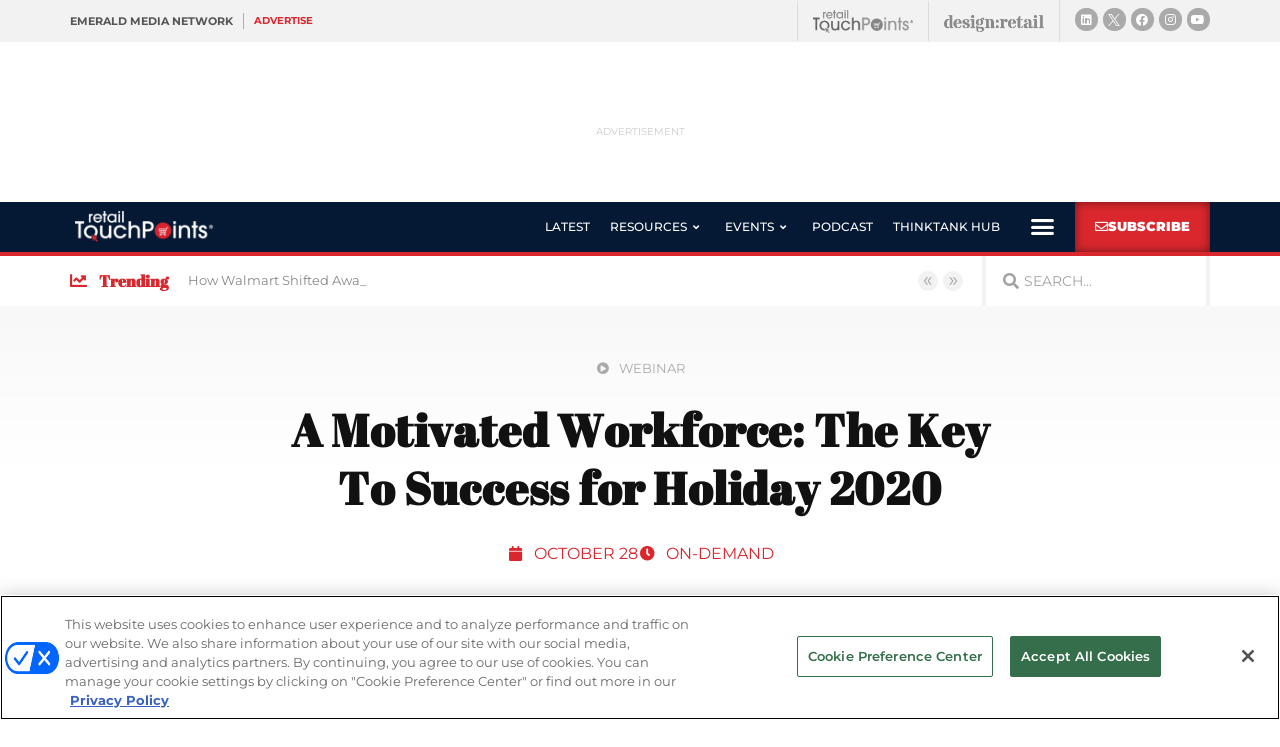

--- FILE ---
content_type: text/html; charset=utf-8
request_url: https://www.google.com/recaptcha/api2/anchor?ar=1&k=6LfgEdUUAAAAAC3JmpuZujcNrmZWAV5Jb8XTMB-A&co=aHR0cHM6Ly93d3cucmV0YWlsdG91Y2hwb2ludHMuY29tOjQ0Mw..&hl=en&type=v2_checkbox&v=PoyoqOPhxBO7pBk68S4YbpHZ&theme=light&size=normal&anchor-ms=20000&execute-ms=30000&cb=kvbor3cy7xct
body_size: 49614
content:
<!DOCTYPE HTML><html dir="ltr" lang="en"><head><meta http-equiv="Content-Type" content="text/html; charset=UTF-8">
<meta http-equiv="X-UA-Compatible" content="IE=edge">
<title>reCAPTCHA</title>
<style type="text/css">
/* cyrillic-ext */
@font-face {
  font-family: 'Roboto';
  font-style: normal;
  font-weight: 400;
  font-stretch: 100%;
  src: url(//fonts.gstatic.com/s/roboto/v48/KFO7CnqEu92Fr1ME7kSn66aGLdTylUAMa3GUBHMdazTgWw.woff2) format('woff2');
  unicode-range: U+0460-052F, U+1C80-1C8A, U+20B4, U+2DE0-2DFF, U+A640-A69F, U+FE2E-FE2F;
}
/* cyrillic */
@font-face {
  font-family: 'Roboto';
  font-style: normal;
  font-weight: 400;
  font-stretch: 100%;
  src: url(//fonts.gstatic.com/s/roboto/v48/KFO7CnqEu92Fr1ME7kSn66aGLdTylUAMa3iUBHMdazTgWw.woff2) format('woff2');
  unicode-range: U+0301, U+0400-045F, U+0490-0491, U+04B0-04B1, U+2116;
}
/* greek-ext */
@font-face {
  font-family: 'Roboto';
  font-style: normal;
  font-weight: 400;
  font-stretch: 100%;
  src: url(//fonts.gstatic.com/s/roboto/v48/KFO7CnqEu92Fr1ME7kSn66aGLdTylUAMa3CUBHMdazTgWw.woff2) format('woff2');
  unicode-range: U+1F00-1FFF;
}
/* greek */
@font-face {
  font-family: 'Roboto';
  font-style: normal;
  font-weight: 400;
  font-stretch: 100%;
  src: url(//fonts.gstatic.com/s/roboto/v48/KFO7CnqEu92Fr1ME7kSn66aGLdTylUAMa3-UBHMdazTgWw.woff2) format('woff2');
  unicode-range: U+0370-0377, U+037A-037F, U+0384-038A, U+038C, U+038E-03A1, U+03A3-03FF;
}
/* math */
@font-face {
  font-family: 'Roboto';
  font-style: normal;
  font-weight: 400;
  font-stretch: 100%;
  src: url(//fonts.gstatic.com/s/roboto/v48/KFO7CnqEu92Fr1ME7kSn66aGLdTylUAMawCUBHMdazTgWw.woff2) format('woff2');
  unicode-range: U+0302-0303, U+0305, U+0307-0308, U+0310, U+0312, U+0315, U+031A, U+0326-0327, U+032C, U+032F-0330, U+0332-0333, U+0338, U+033A, U+0346, U+034D, U+0391-03A1, U+03A3-03A9, U+03B1-03C9, U+03D1, U+03D5-03D6, U+03F0-03F1, U+03F4-03F5, U+2016-2017, U+2034-2038, U+203C, U+2040, U+2043, U+2047, U+2050, U+2057, U+205F, U+2070-2071, U+2074-208E, U+2090-209C, U+20D0-20DC, U+20E1, U+20E5-20EF, U+2100-2112, U+2114-2115, U+2117-2121, U+2123-214F, U+2190, U+2192, U+2194-21AE, U+21B0-21E5, U+21F1-21F2, U+21F4-2211, U+2213-2214, U+2216-22FF, U+2308-230B, U+2310, U+2319, U+231C-2321, U+2336-237A, U+237C, U+2395, U+239B-23B7, U+23D0, U+23DC-23E1, U+2474-2475, U+25AF, U+25B3, U+25B7, U+25BD, U+25C1, U+25CA, U+25CC, U+25FB, U+266D-266F, U+27C0-27FF, U+2900-2AFF, U+2B0E-2B11, U+2B30-2B4C, U+2BFE, U+3030, U+FF5B, U+FF5D, U+1D400-1D7FF, U+1EE00-1EEFF;
}
/* symbols */
@font-face {
  font-family: 'Roboto';
  font-style: normal;
  font-weight: 400;
  font-stretch: 100%;
  src: url(//fonts.gstatic.com/s/roboto/v48/KFO7CnqEu92Fr1ME7kSn66aGLdTylUAMaxKUBHMdazTgWw.woff2) format('woff2');
  unicode-range: U+0001-000C, U+000E-001F, U+007F-009F, U+20DD-20E0, U+20E2-20E4, U+2150-218F, U+2190, U+2192, U+2194-2199, U+21AF, U+21E6-21F0, U+21F3, U+2218-2219, U+2299, U+22C4-22C6, U+2300-243F, U+2440-244A, U+2460-24FF, U+25A0-27BF, U+2800-28FF, U+2921-2922, U+2981, U+29BF, U+29EB, U+2B00-2BFF, U+4DC0-4DFF, U+FFF9-FFFB, U+10140-1018E, U+10190-1019C, U+101A0, U+101D0-101FD, U+102E0-102FB, U+10E60-10E7E, U+1D2C0-1D2D3, U+1D2E0-1D37F, U+1F000-1F0FF, U+1F100-1F1AD, U+1F1E6-1F1FF, U+1F30D-1F30F, U+1F315, U+1F31C, U+1F31E, U+1F320-1F32C, U+1F336, U+1F378, U+1F37D, U+1F382, U+1F393-1F39F, U+1F3A7-1F3A8, U+1F3AC-1F3AF, U+1F3C2, U+1F3C4-1F3C6, U+1F3CA-1F3CE, U+1F3D4-1F3E0, U+1F3ED, U+1F3F1-1F3F3, U+1F3F5-1F3F7, U+1F408, U+1F415, U+1F41F, U+1F426, U+1F43F, U+1F441-1F442, U+1F444, U+1F446-1F449, U+1F44C-1F44E, U+1F453, U+1F46A, U+1F47D, U+1F4A3, U+1F4B0, U+1F4B3, U+1F4B9, U+1F4BB, U+1F4BF, U+1F4C8-1F4CB, U+1F4D6, U+1F4DA, U+1F4DF, U+1F4E3-1F4E6, U+1F4EA-1F4ED, U+1F4F7, U+1F4F9-1F4FB, U+1F4FD-1F4FE, U+1F503, U+1F507-1F50B, U+1F50D, U+1F512-1F513, U+1F53E-1F54A, U+1F54F-1F5FA, U+1F610, U+1F650-1F67F, U+1F687, U+1F68D, U+1F691, U+1F694, U+1F698, U+1F6AD, U+1F6B2, U+1F6B9-1F6BA, U+1F6BC, U+1F6C6-1F6CF, U+1F6D3-1F6D7, U+1F6E0-1F6EA, U+1F6F0-1F6F3, U+1F6F7-1F6FC, U+1F700-1F7FF, U+1F800-1F80B, U+1F810-1F847, U+1F850-1F859, U+1F860-1F887, U+1F890-1F8AD, U+1F8B0-1F8BB, U+1F8C0-1F8C1, U+1F900-1F90B, U+1F93B, U+1F946, U+1F984, U+1F996, U+1F9E9, U+1FA00-1FA6F, U+1FA70-1FA7C, U+1FA80-1FA89, U+1FA8F-1FAC6, U+1FACE-1FADC, U+1FADF-1FAE9, U+1FAF0-1FAF8, U+1FB00-1FBFF;
}
/* vietnamese */
@font-face {
  font-family: 'Roboto';
  font-style: normal;
  font-weight: 400;
  font-stretch: 100%;
  src: url(//fonts.gstatic.com/s/roboto/v48/KFO7CnqEu92Fr1ME7kSn66aGLdTylUAMa3OUBHMdazTgWw.woff2) format('woff2');
  unicode-range: U+0102-0103, U+0110-0111, U+0128-0129, U+0168-0169, U+01A0-01A1, U+01AF-01B0, U+0300-0301, U+0303-0304, U+0308-0309, U+0323, U+0329, U+1EA0-1EF9, U+20AB;
}
/* latin-ext */
@font-face {
  font-family: 'Roboto';
  font-style: normal;
  font-weight: 400;
  font-stretch: 100%;
  src: url(//fonts.gstatic.com/s/roboto/v48/KFO7CnqEu92Fr1ME7kSn66aGLdTylUAMa3KUBHMdazTgWw.woff2) format('woff2');
  unicode-range: U+0100-02BA, U+02BD-02C5, U+02C7-02CC, U+02CE-02D7, U+02DD-02FF, U+0304, U+0308, U+0329, U+1D00-1DBF, U+1E00-1E9F, U+1EF2-1EFF, U+2020, U+20A0-20AB, U+20AD-20C0, U+2113, U+2C60-2C7F, U+A720-A7FF;
}
/* latin */
@font-face {
  font-family: 'Roboto';
  font-style: normal;
  font-weight: 400;
  font-stretch: 100%;
  src: url(//fonts.gstatic.com/s/roboto/v48/KFO7CnqEu92Fr1ME7kSn66aGLdTylUAMa3yUBHMdazQ.woff2) format('woff2');
  unicode-range: U+0000-00FF, U+0131, U+0152-0153, U+02BB-02BC, U+02C6, U+02DA, U+02DC, U+0304, U+0308, U+0329, U+2000-206F, U+20AC, U+2122, U+2191, U+2193, U+2212, U+2215, U+FEFF, U+FFFD;
}
/* cyrillic-ext */
@font-face {
  font-family: 'Roboto';
  font-style: normal;
  font-weight: 500;
  font-stretch: 100%;
  src: url(//fonts.gstatic.com/s/roboto/v48/KFO7CnqEu92Fr1ME7kSn66aGLdTylUAMa3GUBHMdazTgWw.woff2) format('woff2');
  unicode-range: U+0460-052F, U+1C80-1C8A, U+20B4, U+2DE0-2DFF, U+A640-A69F, U+FE2E-FE2F;
}
/* cyrillic */
@font-face {
  font-family: 'Roboto';
  font-style: normal;
  font-weight: 500;
  font-stretch: 100%;
  src: url(//fonts.gstatic.com/s/roboto/v48/KFO7CnqEu92Fr1ME7kSn66aGLdTylUAMa3iUBHMdazTgWw.woff2) format('woff2');
  unicode-range: U+0301, U+0400-045F, U+0490-0491, U+04B0-04B1, U+2116;
}
/* greek-ext */
@font-face {
  font-family: 'Roboto';
  font-style: normal;
  font-weight: 500;
  font-stretch: 100%;
  src: url(//fonts.gstatic.com/s/roboto/v48/KFO7CnqEu92Fr1ME7kSn66aGLdTylUAMa3CUBHMdazTgWw.woff2) format('woff2');
  unicode-range: U+1F00-1FFF;
}
/* greek */
@font-face {
  font-family: 'Roboto';
  font-style: normal;
  font-weight: 500;
  font-stretch: 100%;
  src: url(//fonts.gstatic.com/s/roboto/v48/KFO7CnqEu92Fr1ME7kSn66aGLdTylUAMa3-UBHMdazTgWw.woff2) format('woff2');
  unicode-range: U+0370-0377, U+037A-037F, U+0384-038A, U+038C, U+038E-03A1, U+03A3-03FF;
}
/* math */
@font-face {
  font-family: 'Roboto';
  font-style: normal;
  font-weight: 500;
  font-stretch: 100%;
  src: url(//fonts.gstatic.com/s/roboto/v48/KFO7CnqEu92Fr1ME7kSn66aGLdTylUAMawCUBHMdazTgWw.woff2) format('woff2');
  unicode-range: U+0302-0303, U+0305, U+0307-0308, U+0310, U+0312, U+0315, U+031A, U+0326-0327, U+032C, U+032F-0330, U+0332-0333, U+0338, U+033A, U+0346, U+034D, U+0391-03A1, U+03A3-03A9, U+03B1-03C9, U+03D1, U+03D5-03D6, U+03F0-03F1, U+03F4-03F5, U+2016-2017, U+2034-2038, U+203C, U+2040, U+2043, U+2047, U+2050, U+2057, U+205F, U+2070-2071, U+2074-208E, U+2090-209C, U+20D0-20DC, U+20E1, U+20E5-20EF, U+2100-2112, U+2114-2115, U+2117-2121, U+2123-214F, U+2190, U+2192, U+2194-21AE, U+21B0-21E5, U+21F1-21F2, U+21F4-2211, U+2213-2214, U+2216-22FF, U+2308-230B, U+2310, U+2319, U+231C-2321, U+2336-237A, U+237C, U+2395, U+239B-23B7, U+23D0, U+23DC-23E1, U+2474-2475, U+25AF, U+25B3, U+25B7, U+25BD, U+25C1, U+25CA, U+25CC, U+25FB, U+266D-266F, U+27C0-27FF, U+2900-2AFF, U+2B0E-2B11, U+2B30-2B4C, U+2BFE, U+3030, U+FF5B, U+FF5D, U+1D400-1D7FF, U+1EE00-1EEFF;
}
/* symbols */
@font-face {
  font-family: 'Roboto';
  font-style: normal;
  font-weight: 500;
  font-stretch: 100%;
  src: url(//fonts.gstatic.com/s/roboto/v48/KFO7CnqEu92Fr1ME7kSn66aGLdTylUAMaxKUBHMdazTgWw.woff2) format('woff2');
  unicode-range: U+0001-000C, U+000E-001F, U+007F-009F, U+20DD-20E0, U+20E2-20E4, U+2150-218F, U+2190, U+2192, U+2194-2199, U+21AF, U+21E6-21F0, U+21F3, U+2218-2219, U+2299, U+22C4-22C6, U+2300-243F, U+2440-244A, U+2460-24FF, U+25A0-27BF, U+2800-28FF, U+2921-2922, U+2981, U+29BF, U+29EB, U+2B00-2BFF, U+4DC0-4DFF, U+FFF9-FFFB, U+10140-1018E, U+10190-1019C, U+101A0, U+101D0-101FD, U+102E0-102FB, U+10E60-10E7E, U+1D2C0-1D2D3, U+1D2E0-1D37F, U+1F000-1F0FF, U+1F100-1F1AD, U+1F1E6-1F1FF, U+1F30D-1F30F, U+1F315, U+1F31C, U+1F31E, U+1F320-1F32C, U+1F336, U+1F378, U+1F37D, U+1F382, U+1F393-1F39F, U+1F3A7-1F3A8, U+1F3AC-1F3AF, U+1F3C2, U+1F3C4-1F3C6, U+1F3CA-1F3CE, U+1F3D4-1F3E0, U+1F3ED, U+1F3F1-1F3F3, U+1F3F5-1F3F7, U+1F408, U+1F415, U+1F41F, U+1F426, U+1F43F, U+1F441-1F442, U+1F444, U+1F446-1F449, U+1F44C-1F44E, U+1F453, U+1F46A, U+1F47D, U+1F4A3, U+1F4B0, U+1F4B3, U+1F4B9, U+1F4BB, U+1F4BF, U+1F4C8-1F4CB, U+1F4D6, U+1F4DA, U+1F4DF, U+1F4E3-1F4E6, U+1F4EA-1F4ED, U+1F4F7, U+1F4F9-1F4FB, U+1F4FD-1F4FE, U+1F503, U+1F507-1F50B, U+1F50D, U+1F512-1F513, U+1F53E-1F54A, U+1F54F-1F5FA, U+1F610, U+1F650-1F67F, U+1F687, U+1F68D, U+1F691, U+1F694, U+1F698, U+1F6AD, U+1F6B2, U+1F6B9-1F6BA, U+1F6BC, U+1F6C6-1F6CF, U+1F6D3-1F6D7, U+1F6E0-1F6EA, U+1F6F0-1F6F3, U+1F6F7-1F6FC, U+1F700-1F7FF, U+1F800-1F80B, U+1F810-1F847, U+1F850-1F859, U+1F860-1F887, U+1F890-1F8AD, U+1F8B0-1F8BB, U+1F8C0-1F8C1, U+1F900-1F90B, U+1F93B, U+1F946, U+1F984, U+1F996, U+1F9E9, U+1FA00-1FA6F, U+1FA70-1FA7C, U+1FA80-1FA89, U+1FA8F-1FAC6, U+1FACE-1FADC, U+1FADF-1FAE9, U+1FAF0-1FAF8, U+1FB00-1FBFF;
}
/* vietnamese */
@font-face {
  font-family: 'Roboto';
  font-style: normal;
  font-weight: 500;
  font-stretch: 100%;
  src: url(//fonts.gstatic.com/s/roboto/v48/KFO7CnqEu92Fr1ME7kSn66aGLdTylUAMa3OUBHMdazTgWw.woff2) format('woff2');
  unicode-range: U+0102-0103, U+0110-0111, U+0128-0129, U+0168-0169, U+01A0-01A1, U+01AF-01B0, U+0300-0301, U+0303-0304, U+0308-0309, U+0323, U+0329, U+1EA0-1EF9, U+20AB;
}
/* latin-ext */
@font-face {
  font-family: 'Roboto';
  font-style: normal;
  font-weight: 500;
  font-stretch: 100%;
  src: url(//fonts.gstatic.com/s/roboto/v48/KFO7CnqEu92Fr1ME7kSn66aGLdTylUAMa3KUBHMdazTgWw.woff2) format('woff2');
  unicode-range: U+0100-02BA, U+02BD-02C5, U+02C7-02CC, U+02CE-02D7, U+02DD-02FF, U+0304, U+0308, U+0329, U+1D00-1DBF, U+1E00-1E9F, U+1EF2-1EFF, U+2020, U+20A0-20AB, U+20AD-20C0, U+2113, U+2C60-2C7F, U+A720-A7FF;
}
/* latin */
@font-face {
  font-family: 'Roboto';
  font-style: normal;
  font-weight: 500;
  font-stretch: 100%;
  src: url(//fonts.gstatic.com/s/roboto/v48/KFO7CnqEu92Fr1ME7kSn66aGLdTylUAMa3yUBHMdazQ.woff2) format('woff2');
  unicode-range: U+0000-00FF, U+0131, U+0152-0153, U+02BB-02BC, U+02C6, U+02DA, U+02DC, U+0304, U+0308, U+0329, U+2000-206F, U+20AC, U+2122, U+2191, U+2193, U+2212, U+2215, U+FEFF, U+FFFD;
}
/* cyrillic-ext */
@font-face {
  font-family: 'Roboto';
  font-style: normal;
  font-weight: 900;
  font-stretch: 100%;
  src: url(//fonts.gstatic.com/s/roboto/v48/KFO7CnqEu92Fr1ME7kSn66aGLdTylUAMa3GUBHMdazTgWw.woff2) format('woff2');
  unicode-range: U+0460-052F, U+1C80-1C8A, U+20B4, U+2DE0-2DFF, U+A640-A69F, U+FE2E-FE2F;
}
/* cyrillic */
@font-face {
  font-family: 'Roboto';
  font-style: normal;
  font-weight: 900;
  font-stretch: 100%;
  src: url(//fonts.gstatic.com/s/roboto/v48/KFO7CnqEu92Fr1ME7kSn66aGLdTylUAMa3iUBHMdazTgWw.woff2) format('woff2');
  unicode-range: U+0301, U+0400-045F, U+0490-0491, U+04B0-04B1, U+2116;
}
/* greek-ext */
@font-face {
  font-family: 'Roboto';
  font-style: normal;
  font-weight: 900;
  font-stretch: 100%;
  src: url(//fonts.gstatic.com/s/roboto/v48/KFO7CnqEu92Fr1ME7kSn66aGLdTylUAMa3CUBHMdazTgWw.woff2) format('woff2');
  unicode-range: U+1F00-1FFF;
}
/* greek */
@font-face {
  font-family: 'Roboto';
  font-style: normal;
  font-weight: 900;
  font-stretch: 100%;
  src: url(//fonts.gstatic.com/s/roboto/v48/KFO7CnqEu92Fr1ME7kSn66aGLdTylUAMa3-UBHMdazTgWw.woff2) format('woff2');
  unicode-range: U+0370-0377, U+037A-037F, U+0384-038A, U+038C, U+038E-03A1, U+03A3-03FF;
}
/* math */
@font-face {
  font-family: 'Roboto';
  font-style: normal;
  font-weight: 900;
  font-stretch: 100%;
  src: url(//fonts.gstatic.com/s/roboto/v48/KFO7CnqEu92Fr1ME7kSn66aGLdTylUAMawCUBHMdazTgWw.woff2) format('woff2');
  unicode-range: U+0302-0303, U+0305, U+0307-0308, U+0310, U+0312, U+0315, U+031A, U+0326-0327, U+032C, U+032F-0330, U+0332-0333, U+0338, U+033A, U+0346, U+034D, U+0391-03A1, U+03A3-03A9, U+03B1-03C9, U+03D1, U+03D5-03D6, U+03F0-03F1, U+03F4-03F5, U+2016-2017, U+2034-2038, U+203C, U+2040, U+2043, U+2047, U+2050, U+2057, U+205F, U+2070-2071, U+2074-208E, U+2090-209C, U+20D0-20DC, U+20E1, U+20E5-20EF, U+2100-2112, U+2114-2115, U+2117-2121, U+2123-214F, U+2190, U+2192, U+2194-21AE, U+21B0-21E5, U+21F1-21F2, U+21F4-2211, U+2213-2214, U+2216-22FF, U+2308-230B, U+2310, U+2319, U+231C-2321, U+2336-237A, U+237C, U+2395, U+239B-23B7, U+23D0, U+23DC-23E1, U+2474-2475, U+25AF, U+25B3, U+25B7, U+25BD, U+25C1, U+25CA, U+25CC, U+25FB, U+266D-266F, U+27C0-27FF, U+2900-2AFF, U+2B0E-2B11, U+2B30-2B4C, U+2BFE, U+3030, U+FF5B, U+FF5D, U+1D400-1D7FF, U+1EE00-1EEFF;
}
/* symbols */
@font-face {
  font-family: 'Roboto';
  font-style: normal;
  font-weight: 900;
  font-stretch: 100%;
  src: url(//fonts.gstatic.com/s/roboto/v48/KFO7CnqEu92Fr1ME7kSn66aGLdTylUAMaxKUBHMdazTgWw.woff2) format('woff2');
  unicode-range: U+0001-000C, U+000E-001F, U+007F-009F, U+20DD-20E0, U+20E2-20E4, U+2150-218F, U+2190, U+2192, U+2194-2199, U+21AF, U+21E6-21F0, U+21F3, U+2218-2219, U+2299, U+22C4-22C6, U+2300-243F, U+2440-244A, U+2460-24FF, U+25A0-27BF, U+2800-28FF, U+2921-2922, U+2981, U+29BF, U+29EB, U+2B00-2BFF, U+4DC0-4DFF, U+FFF9-FFFB, U+10140-1018E, U+10190-1019C, U+101A0, U+101D0-101FD, U+102E0-102FB, U+10E60-10E7E, U+1D2C0-1D2D3, U+1D2E0-1D37F, U+1F000-1F0FF, U+1F100-1F1AD, U+1F1E6-1F1FF, U+1F30D-1F30F, U+1F315, U+1F31C, U+1F31E, U+1F320-1F32C, U+1F336, U+1F378, U+1F37D, U+1F382, U+1F393-1F39F, U+1F3A7-1F3A8, U+1F3AC-1F3AF, U+1F3C2, U+1F3C4-1F3C6, U+1F3CA-1F3CE, U+1F3D4-1F3E0, U+1F3ED, U+1F3F1-1F3F3, U+1F3F5-1F3F7, U+1F408, U+1F415, U+1F41F, U+1F426, U+1F43F, U+1F441-1F442, U+1F444, U+1F446-1F449, U+1F44C-1F44E, U+1F453, U+1F46A, U+1F47D, U+1F4A3, U+1F4B0, U+1F4B3, U+1F4B9, U+1F4BB, U+1F4BF, U+1F4C8-1F4CB, U+1F4D6, U+1F4DA, U+1F4DF, U+1F4E3-1F4E6, U+1F4EA-1F4ED, U+1F4F7, U+1F4F9-1F4FB, U+1F4FD-1F4FE, U+1F503, U+1F507-1F50B, U+1F50D, U+1F512-1F513, U+1F53E-1F54A, U+1F54F-1F5FA, U+1F610, U+1F650-1F67F, U+1F687, U+1F68D, U+1F691, U+1F694, U+1F698, U+1F6AD, U+1F6B2, U+1F6B9-1F6BA, U+1F6BC, U+1F6C6-1F6CF, U+1F6D3-1F6D7, U+1F6E0-1F6EA, U+1F6F0-1F6F3, U+1F6F7-1F6FC, U+1F700-1F7FF, U+1F800-1F80B, U+1F810-1F847, U+1F850-1F859, U+1F860-1F887, U+1F890-1F8AD, U+1F8B0-1F8BB, U+1F8C0-1F8C1, U+1F900-1F90B, U+1F93B, U+1F946, U+1F984, U+1F996, U+1F9E9, U+1FA00-1FA6F, U+1FA70-1FA7C, U+1FA80-1FA89, U+1FA8F-1FAC6, U+1FACE-1FADC, U+1FADF-1FAE9, U+1FAF0-1FAF8, U+1FB00-1FBFF;
}
/* vietnamese */
@font-face {
  font-family: 'Roboto';
  font-style: normal;
  font-weight: 900;
  font-stretch: 100%;
  src: url(//fonts.gstatic.com/s/roboto/v48/KFO7CnqEu92Fr1ME7kSn66aGLdTylUAMa3OUBHMdazTgWw.woff2) format('woff2');
  unicode-range: U+0102-0103, U+0110-0111, U+0128-0129, U+0168-0169, U+01A0-01A1, U+01AF-01B0, U+0300-0301, U+0303-0304, U+0308-0309, U+0323, U+0329, U+1EA0-1EF9, U+20AB;
}
/* latin-ext */
@font-face {
  font-family: 'Roboto';
  font-style: normal;
  font-weight: 900;
  font-stretch: 100%;
  src: url(//fonts.gstatic.com/s/roboto/v48/KFO7CnqEu92Fr1ME7kSn66aGLdTylUAMa3KUBHMdazTgWw.woff2) format('woff2');
  unicode-range: U+0100-02BA, U+02BD-02C5, U+02C7-02CC, U+02CE-02D7, U+02DD-02FF, U+0304, U+0308, U+0329, U+1D00-1DBF, U+1E00-1E9F, U+1EF2-1EFF, U+2020, U+20A0-20AB, U+20AD-20C0, U+2113, U+2C60-2C7F, U+A720-A7FF;
}
/* latin */
@font-face {
  font-family: 'Roboto';
  font-style: normal;
  font-weight: 900;
  font-stretch: 100%;
  src: url(//fonts.gstatic.com/s/roboto/v48/KFO7CnqEu92Fr1ME7kSn66aGLdTylUAMa3yUBHMdazQ.woff2) format('woff2');
  unicode-range: U+0000-00FF, U+0131, U+0152-0153, U+02BB-02BC, U+02C6, U+02DA, U+02DC, U+0304, U+0308, U+0329, U+2000-206F, U+20AC, U+2122, U+2191, U+2193, U+2212, U+2215, U+FEFF, U+FFFD;
}

</style>
<link rel="stylesheet" type="text/css" href="https://www.gstatic.com/recaptcha/releases/PoyoqOPhxBO7pBk68S4YbpHZ/styles__ltr.css">
<script nonce="aWDYr2zA5u2AxSw-0d3gvw" type="text/javascript">window['__recaptcha_api'] = 'https://www.google.com/recaptcha/api2/';</script>
<script type="text/javascript" src="https://www.gstatic.com/recaptcha/releases/PoyoqOPhxBO7pBk68S4YbpHZ/recaptcha__en.js" nonce="aWDYr2zA5u2AxSw-0d3gvw">
      
    </script></head>
<body><div id="rc-anchor-alert" class="rc-anchor-alert"></div>
<input type="hidden" id="recaptcha-token" value="[base64]">
<script type="text/javascript" nonce="aWDYr2zA5u2AxSw-0d3gvw">
      recaptcha.anchor.Main.init("[\x22ainput\x22,[\x22bgdata\x22,\x22\x22,\[base64]/[base64]/[base64]/[base64]/[base64]/[base64]/KGcoTywyNTMsTy5PKSxVRyhPLEMpKTpnKE8sMjUzLEMpLE8pKSxsKSksTykpfSxieT1mdW5jdGlvbihDLE8sdSxsKXtmb3IobD0odT1SKEMpLDApO08+MDtPLS0pbD1sPDw4fFooQyk7ZyhDLHUsbCl9LFVHPWZ1bmN0aW9uKEMsTyl7Qy5pLmxlbmd0aD4xMDQ/[base64]/[base64]/[base64]/[base64]/[base64]/[base64]/[base64]\\u003d\x22,\[base64]\\u003d\x22,\x22fl5tEwxoGUctw7XChy8Zw5TDj2/DkcO8wp8Sw5/CpW4fAj3DuE8ZF1PDiAglw4oPIDPCpcOdwpLCnyxYw6F1w6DDl8K5wrnCt3HCksOYwroPwpnCj8O9aMKnOg0Aw78xBcKzXMK/Xi5jcMKkwp/CiT3Dmlpow7BRI8Khw5fDn8OSw5NTWMOnw6zCg0LCnkIEQ2Q/w7FnAm7CvsK9w7FrGChIdksdwptBw5wAAcKmNi9Vwp8Sw7tifBDDvMOxwpJvw4TDjnJ0XsOra21/SsOXw7/[base64]/[base64]/Cnz8vwpvDtgXCuUDCksKiCcODw7RuLsKIw7VrfsOww5ptckIew4hHwpfCtcK8w6XDi8OLXhwJesOxwqzChWTCi8OWfMKDwq7Do8Ocw7PCszjDt8OgwopJL8OXGFAGP8O6ImHDhEE2b8O9K8KtwoNlIcO0wojCoAchG1kbw5gnwpfDjcOZwpvCvcKmRTBYUsKAw7Mfwp/ChmllYsKNwpHCtcOjERdaCMOsw7liwp3CnsKwL17Cu3rCgMKgw6F8w6LDn8KJZ8K9IQ/DisO8DEPCr8OLwq/CtcKAwrRaw5XCr8K+VMKjQMK7cXTDpcOQasK9wrImZgxkw5TDgMOWB3MlEcO9w7AMwpTCnMOJNMOww4glw4QPX0tVw5drw5R8Jz9Qw4wiwq/Cn8KYwozCtcOZFEjDq1nDv8OCw5smwo9bwqMTw54Xw65TwqvDvcOBScKSY8OQcH4pwr3DgsKDw7bCqMOfwqByw7nCjcOnQzYCKsKWHMOvA0c+wrbDhsO5CMOpZjwow5HCu2/CmnhCKcKKVSlDwqHCqcKbw67Djm5rwpE+wqbDrHTCuAvCscOCworCgx1Ma8KFwrjCmzfCjQI7w5FFw6bDusOKNAhSw6gGwqrDn8Oow7hICkbDtcOvOsO6JcK3BUwLTXI7MMOtw7I1LgvCp8KATcKfVsOqwpjCmMOLw7NKb8KkPcKsC1lkTcKLd8K2OsO/w405H8OHwprDksOhIXvDrmfDgMKnOMK+wrw6w4bDmMOAw5TCocOlKT/Dj8OoL1vDtsKNwofCqcK0TUjCjcOzT8Kfwp4Fwp/[base64]/DtwgQK8Ozw47Dq1zDrS1VOH/CvcOVP8Oow77DqW7ChkxKw6w9woPCugnCqFLCtcO3OMOGwrgLe3zCncOkPcKWb8KPacO6VcOkJ8Kyw5XCnW9Awpx4VnMJwrYAwrQsPEccKMKNMMOmw7PDm8KwN0vCiDBFXG/DiwrClm7Co8KIRMK0S2HDvxxeY8K1w4zDnsK5w55uVldNwpAHZQrCnHNPwr9Ww7Y6woDCi3vDmsOzwrjDjnvDh1NFw4zDpsKyecOkDmDCosKlw7Uawq7CumoiDsK+A8Kcw4wEw7Qmw6QBCcKhFwpVwqLCvsKjwrHCq1/Dq8KFwrsqwosRcm1YwpY3Mk1ubcKYwpPDtAnCo8KyIMOdwptfwoDDhAcAwp/DkMKNwoBgGsOTB8KHwqJ0w6jDrcOxHsK+CiYAw6gDw4XCg8ONFMOAwpjCocKCwoHCmi4sYMKCw5o+bjktwoPCmQvDnhLCvsKjWmTCtT/Cn8KHNTYBRSESZsKLw6x7wp5hAxTDpnthw43CqB1PwqjCmm3DoMOQf1hAwoU3fXYgw5lTasKIL8KWw6FtUMOBGiXCkg5RLi/Ck8OLDMK6CFQVVz/DicOUKWzCq3/Ck1XDuGYtwpTDiMODXMOaw7rDscOhw43DnmIdw7XCnADDhQTCgCtsw5wOw5LDrMOxwqLDncO9TsKYw7zDpcOfwrTDiUxYQzPCjcKtYcOnwqNQWFZpw5dNIXfDjMOtw57Do8O/G3DCtT7DsU7ClsOKwrEudgPDpMOSw4phw5XDpVAGBcKHw5c4BDHDikxswp/Cs8OhO8KkdsK3w603dsOGw6bDh8O0w5hoRMKsw6LDtC5db8KlwpPChVbCt8KuWVFfUcOnAMKGw5VrNMKBwqw9f1EYw40BwqwJw6vCkQ7DmsKJFlwCwrMxw5ktwqZCw4J1NsKOS8KIdsOzwqUIw68UwqbDl3BywqFVw7nCmjDCqgApbBd+w7l/GMKbwp7CkcOAwqjDjMKRw4cewohDw6J+w6s5w6TCs3bCt8K8E8KdOVxwc8KDwqhvbcO3BDx0WsOLYQPCgzoawoF7asKbBk/[base64]/CpcOlTRXDtljCrD1uwp/Dim5WIMKow4/CtDzCo01Vw78Uw7DCuUfCiEHDrlzCvMKDEMO4w4FUL8OtOVDDicOhw4bDtyggF8Omwr/DjU/CvnNoOcK4cFbChMKWfiLCsDTCgsKcPcOkwqZZJSHCuRjCqToBw6TDg1/DsMOGwqYLDR55Qg5sdBgBFMOcw5Q5U0PDpcOow63DqMOjw63DvmXDj8Kdw4nDpMOcw5UmeWvCqUs3wpbDtMO8DMK/w5/DqG7Crl83w6UKwrB0ZcOEwrPCvcOtFmlzNGXDmxdtwq/DsMKAw7BjZVfDp0Auw7JKS8O7wpbChTJDwqFNRcKSwo0EwoUsbiNIwoA2LhoJLDLCi8K3w7s9w4jCtnRdB8OgScOHwqZvPkTDnmVZw7t2K8OXwq9/Im3DsMOwwp4mQ1A0w6vCnUwECnwHwpxSXsK7dcKMNHpAd8OjJDrDiXLCpDE1HREFbMONw7/[base64]/XD7Cj1N0B2EDwqbCiMOuw7VqVsKZKyxaOhs0esKEQQszZ8OHV8OxSk8SW8KXw6HCo8OtwqPCmsKKaR7DmMKmwprCghEdw698wr/DiRzClkzDisOrw6nCi1sAfmdRwpYKJxHDon/CpEJIHHhkO8KfdMO0wqnCv3gcLVXCtcKxw4LCgA7DsMKbw6TCryxAwphlfcKVORFbMcOkUsOxwrzCkAPCqQo+d2jCnsOMLGZXXG1iw4zDgMOiH8OKw5Ikw4YIBFFGf8KKZMKFw7PDssKlFMKUwr06wrTDpGzDi8Krw4/Dv14IwqQrw7LDpMKaE0A1H8OMGMKoX8OfwrFIwqxyKXvDgCgdUcKuwocUwp7Dqg7CkQ3DsCrCs8OVwpHCsMOlaRcEasONw7LCs8Ozw5zCjcOSAlrCiX/Dp8O5WMKDw79xw6LChMO7wr4Dw6V1Um45wrPCuMKLL8KSw4BFw5DDrnrCiB3CgcOmw6nDuMOZe8KEwpwvwrXCu8OnwpVtwpHDhRXDohjDn1A9woLCu0LCtxZvfsKtZcOnw7APw4rCicOmEcOhA1t4KcOEw57DssK8w6PCrMKGwo3CjsOGYsObTT/CthbDksKpwrLCocKmw6LCisKOBsO1w4IvW2BsL0fDnsO4L8Otwr1yw75Zw4TDksKPw7IpwqTDhsOFTMOvw7ZUw4I7O8O/fx7CiDXCtX1Hw7bCgsK9CwPCoUoSPErCpcKTcMO/wodHw4XDjsOYCAhWB8OpOWdsZcKme3/DvT5Pw4vCo09OwrnClVHCmz4awqYvwoTDocOmwqHCvyECb8OiccKRYSNoVjPDnk3CkcKXwpjCp29Vw53CkMK0B8KJasOqH8OGw6rCo2TDvsKZw4dvw440wpzCinrDvSRtFcKzw5vCu8K0w5YlYMO8w7vCksOqN0jDnB/Dm3/DmW8pK2zDgcKVwp4KFG7DhwhMNVoUwoZow6/[base64]/DnWMQwoo3w6XCoMObYSPDgwTCmjPCihkAw6LDuGLDjDfDoU/CmMKJw6vCqAUlS8Opw4zDnC9pw7XDnh/Crn7DhsOtT8OYeEvDkcKQw7PDtm7CqAQtwrgawqDDvcOlVcKjRMOxXcO5wppmw6x1wrsxwocgw6LDrAjDpMK/wozCtcO/w4rDp8Ktw7EIPnbDlXFbwq0GN8OXw69lfcO7Pw1ewqU9wqRYwp/DpUDDhDTDpF/Dg1YYehxiaMK8eQnDgMOWwqxWc8OeOMO6wofComjCqsKFUcOPw6Y7wqAQJTARw4lPwoszAsO3ZsK0a0p4w5/CosOYwpPCj8O4D8Orw5nDqcOnRsKSGU3DpS/[base64]/CpMOswoLDs8Ocw7/[base64]/CsWzCh8Odwq0YF8O9w5XDuMObdiHDpcK5FnTCqwB6wr/DjAlZw4dgwo1xw5ouw5PCmsOSHsKww6pJNBM4fcOVw4FJwoQpejlLKAzDjHHCmW52wp7Cnz9rN0w/w4gcw6/[base64]/[base64]/[base64]/CrcKoST7DvMOnwo1mb1TCpiRxwobDs0/DjMOQP8OjM8OjK8OBQB3Dg1wtNcO0d8OlwprDqFJREMOfwqNkMgLCscO9wqbChMOvUm1Fwp/CjHfDkgIxw64Zw4wDwpXCpQpww65YwrRBw5jCiMKXw4AcMVF/Li5xWSXDpTvCuMO0woI4w6lbUMKbwp99fWNow5sfwo/DrMK0woU1LkLDvsOtKsOdcMO/wrzCqMOVRnbDlSR2McOAfMKawr/Du3pzNQQgQMOgBsKnWMK2wqNmw7DDjcKXIn/ClsKvwrkSwrAFw4/Dl3AWwq9CVSsRwoHCuQcLeX5fw7/Dk3MmQEnDm8OaQQXCgMOWwokLw4lhZ8O+WhNqZcOEP0V+w6NewooqwqTDocOowpp8JzRIw7FTNsOMw4LCsWh/cjxCw6RRK1TCssKOwpUVw7IywojDs8KvwqQZwr9rwqHDhcKIw5LCn03DgcKFdwpqA1tSwotdwrJ7XsONw4TDj1gAIAHDm8KKw6ViwrIqXMK4w45FRlvCkC1Wwoktwr/CkA3Diz8Rw6XDnWzCuxnChcOFw6YOLx0ew5FCK8OkXcKdw67CrGLCmxDCnR3Du8Oew7nDv8KcXsOHK8KqwrlewrkQSnASe8KZGsKCw4tOYVBAbVAHO8O2Lm9aDinDs8K0w559wr4pVg/DusO8J8OBKMKcwrnDsMOKLHdzwrHCnlRQwqliUMK1C8KFw5zCvXnCksK1VcKawq4ZVC/[base64]/DjcObw5lrBmPDv8Kow6XDiUkIwos4IcOEw5fDmQTChA9gN8O6w5oGPB4MJMO3a8K5Li/[base64]/Dn8OUw53Cmx5kw4nCjMKdXcKhwrjDoFVdMz3Cv8KFw4HCvsKRJTV1WBU7T8KMwq/Co8KMw63Ck0rDkADDqMK7w7fDs3BpYcOvPMOdbVFXCcOKwq47w5g/VHTDo8OifiUQCMOiwqXCgzppw6xUBXEnZkXCs33DkMKcw4vDqsOIQAjDlsO1w4fDhMK1AQhKNk/[base64]/[base64]/ehgDFMOJOsONGnrDmzNNwrkxwpANVsOiwo3CucKiwpvCq8Ohw7ccwrlKw4XCm3zCvcO+wofCgD/CpMO2w5MieMK3GhPCjsOBLsOrbcKLw7fCjDDCqcKfZcKUHV8Gw6/DscOEwoodAcOMw4rCuxHDpsOWH8KBwp5Uw5HCt8OCwo7CsAM8w6YNw7jDt8K5OsKFw5rCg8KLScKbFABnw6ppwplBwrPDvGHCs8OyBRg6w4jDp8KPeSAbw47CqcO5w7R+woTDn8O6w5jDhzNOMVDCsis+wq/CgMOWETbCucOyYMKxOsOawp/Dhh1DwqzChGoKDEvDj8OEKGROUT0AwrpXw4UpOcKYTsKQTQk+GgTDmsKAWRcNwoVSw7ByJMKScl0Bw4rCsTJ2wrjCo2RDw6zCmsKJcVB5UVNBPRMIwpzCtsK6wpdcwr7DuVbDnMKKFsKyBHPCiMKrVMKQwpbChj7Cs8O+F8KuQEPCqzrDoMO+NXDCgynDpcOKZcK/KAgNJFIUFXfClsOQw6YmwqMhNik/wqTCisKMw5fCsMOtw7/DnHI7HcOpYh7CgRdvw7nCs8O5ScOrwoXDryHDpcKvwpAlPcKVwojCssO+bydPY8Kww6TDoX8KUx9zw57DlMONw5RJdxvCicKdw5/Do8KOwofCjD4sw5Y5wq3DrR7DlcO2e3JFIjEcw6VKTMKcw5VweF/DrcKTwp/Dm1MlFMOyJcKGw5k/w6ZtD8KnGV/DtnAQZsKSw5Newo8GSXN/woQZSE/CoBDDssKaw71rKcKjUmXDhsO2w5HCkynCtMO9wpzCjMKsXMORORTCscKhw6fDn0UbejjCo0zDvWDDtsO8XQZ/[base64]/DmFXCocOLQgI7wopiI0FBw7fCtMOEGE7CnWcnesOVCsK8UcOyYMOhw4xwwqvCiX0gZGnDhVrDqFLCsl5iXMKKw6RGB8OxP0UJwpTDvsOlOVxAesOZIMOewoPCpjrCqA0vM2ZEwp3CgEPDgm/[base64]/Ct3PDkMOyL8KiJcOQXWHDsGvClRfDhwhKwqImGsOqAsOPw6/CiUU1FHDCn8KqazJHw6Mtw7hiw55jWwo1w68CH2TDoTDCrW4Nwr3CosKrwppLw5HDlsOmIFooX8KTVMKiwqFgbcOkw51UJW40w4rCoxw6SsOyRMKiHsOnwowJYcKIw6/CoXUqI0UuBsOdGsKbw5k9Nw3DnA46bcONw6zDkHvDtwZ6wpnDty3CkMK/[base64]/[base64]/ShUgJMKCwq3DqlzCpMOcL8Obw4PCjj/DjsOXwpBnwqApw79IMcKOKzvDjMKsw6XCh8OCw7cEwqs9IBPCjH4VX8KXw6bCsmzDscOJdsO6NcORw5dhw6jDpyrDum1yUsKDesODCmlxPcKdYMOewrIKLcOPeiLDkcK7w6vDm8KUdkXDoRIFV8K/dgTDnMOIwpQbwqlwfgMLdsOnI8K9wqPDuMOJw6nCjMKgw7TCtVHDg8KHw5RNNgfClHHCn8K4T8OJw7rDqH9Iw7LCsDUFwq7DvgjDjA8GfcOrwoImw4hRw53CpcOXw6XCtUhQVAzDicOMS2lMXsKFw4k3N1DCj8KFwpjClwNtw40BZGE/[base64]/fDQdwoNewoRHRyTDpiA6YMOnw41WwoLDrcKEX8OPe8Kow5fCiMKYXW1xw7XDg8KswpBUw6fCrjnCq8O2w5ZYwrB3w5fDhMO5w5gUaR3CiQgkwpsbw5zDq8O4wpIUHlVGwohJw5zDpxDCqMOAw7wnwr5Wwr4Hd8O+wpfCqUpAwq4RHzo0w6jDpgvCqylRw40Zw4/CoHPCkwTDhsO0w5hZbMOuwrDCskE1FMOPwqMXw7hlWcKiR8KwwqZOcz4awq03woYZHAFUw64lw7p9wo0vw70rBgYGRiR9w6QaIDM6JcObZkbDhkR7LG1nw5tgTcK8U13DkFPDlHBsMEfDucKfw6pOMW/Cm3zDnWzDkMOBH8O7WcOYwoF6QMKzfsKXwrgDwrjDlhZSwoAvOcO+wrXDscOdfcO0V8O1SjfCpsORZ8OGw4pHw7NZPm09JsK2wpHCglrDr0TDt2LDjcOAwoVZwoBUwoLCglJ7U154w55tWS/CsS8DUyHCrQnCtUxhHgIVKHrCl8OcPMOqWMOnw4XCsgTDocKzGsOKw79lTcO1TH/[base64]/w5XCqT3Dp8OuwrTDqzVTYMKZw5d3wqYnw75Jw6Qjwqd+wrVzBkZGGsKOZMKxw65Wb8K0wqfDrMK5w7TDu8K6QcOhDzLDnMKxVQFlKcOeXDTDvsKnYcOMHQd+EMOLCWMNwrnDpCU+aMKIw5YXw5HCkcKkwp3Ct8Kqw6XCoATCh0LCkcKGJS85aC4nw4/Cqk7DihzDtyzCscOvw6EUwoJ4w7dRWFxLcwXDqHslwrIHw6tTw4TDkHXDnSzDu8KhE1YNw5vDusOew4TDmgvCqcKIXsOjw7V9wpAOdA10YMKWw6zChcOwwoDCoMKzOMOAM0nClBZSwqXCtcO5EcKzwpJtw5luP8ONwoBdRWPCtcOhwq9FbcOHESLCjcOCVCNxRHgGWF/CiX5zGgLDrsKCJEx1M8OjZcOxw7jCpHPDnMO2w4UhwoLChT7Cq8KDL07CtMKdQ8OMPCbDokjDvhI8wogwwol5wpfCvTvDocO9a1LCjMOFJhDDrxXDm2wew7DDv1wnw5oew7zCh1gXwoAtRMKWAsKQwqbDrzsew5/[base64]/w7HCl8OdwpLDoMKjCmwbSibDhy/DsMKfHHEpccKnaMOmw4fDhMORFcKEw4MhW8K/w7ltLsOPw4jDqQZJw5/DqsKvQsO8w7orw5B5w5nCgMO2ScKSwrxDw5LDsMKJFlDDj00sw5vCl8OXQgrCtAPCi8OeacOVJDLDoMKGN8OfAQoDwq48CsKGdnkewpwSdmQ/wr8OwpBkIsKjPMOXw7ppTAXDt3fCmT8VwqPCrcKEwpJSc8KswoXDsEbDk3bCg1B3P8KHw4DDuT7Cl8OrI8KnB8KZw5Mwwr4LAVNHLn3DqsOlDh/DrMO3wobCosOTJlcHS8Kgw58rwqzCogR5RAVrwpQ1w5EcAV9UMsOfw5lwGljCt17ClwZFwpDDtMOWw68Zw7rDpg9Uw6LCjMKgecK0MmIiTnhyw7HCsTPDrGojeRLDucODZ8KOw7Yww6dWIcK2wprDpwPDlT9Bw48xXsOgcMKLwp/[base64]/[base64]/[base64]/DrUDCryxEw7B9VcOHB3t1QcOZwpvCpDF0wo5pwoXCni0Kw5TDqXVRWiTCnsKTwqQ2WMKIw6rCisKdwq9vBAjDsUcvRVcFLMOUFEdpcFvCtMOPYC1UbXoNw73ChsOwwqHCiMOJZTk0C8KVw5YOw4MfwoPDu8KjIjLDqz0pRMODc2PCqMKCM0XDhcOxecKgw4ZVwp/[base64]/CicOhL0wwZcO8YlDDnkPCtcOICUXDr2wFDsKVwrjCgcK0acOXw5rCtAASwrZtwrZaECXCksOHFMKhwqx1EEp4Fxs8JcOHIApcXg/DuyNzQzgiwq/CjSzDkcODw5bCgcKXw7I5PmjDlMKiw4NOGDXDvMKFRUlbwoshXGFWEcOkw5fDr8Ksw6JAw6sOXCLChAJkGcKHw6VsZMKtw7Ivwq5xTcKmwo02Vy8Lw6FsTsKcw5EgwrPCmMKeZnrCkMKWSAs/w6F4w41DWWnCmMONNBnDnRcVGhwAfRA8w5x2YhDDqB3DkMKVUnVxDsKfYcKUwrsndkzDoFTCsXEhw4lyVmzDjMKIwoPCvwzDhcOSScOAw7YFOitSEjHCjTsYwp/DnMOaGRfDpsK/LiB9IMOSw53DtMKmw63CoD7CtsOcAw/CgMK+w6A3wqbCjTXCm8KdCMKjw7FlBysSw5bCnTx5fgbDiQwgEhUQw6cfw53DnMOaw4kREiBiNDY/wpvDhGbCtmgeNcKfKAjDmMOzciDCtQLDssKyHgZfVcKhw53Chmoiw6/[base64]/w5k3J3jDtMOKesOowqPDsTTDsMOUNsO9YFMowpDCm8KzdAEDwpwqdMK9w4nCuQ7DsMKgbRbClcK1w5PDosK5w7UmwpnCmsOkandVw6TCvnDCvCvCumQHY2ICai1rwqHCg8OJwrwKwrvCvcKEMELDmcKdGx7CtQHCm2zDkyYPw4E0w5/Drw1hw4vDsAcXPAnCkQINGFDDrj8/w6bCksOKE8OjwobCnsKTCcKYI8Kiw6V9w69GwqbChz/CrxICwrvCiS9nw6vCtSbDr8ODE8OfQFlAFcO+IhMKwq/CgcOawqd/XMKvHE7CvCLDnhvCtcK9NzBwXcO9w6HCjCLDrsOBwrbChERnUjzCvsO1w5bDiMOpwrjCl0xkwpXDtsKswo9Nw4h0w4gLHAwQw4TDr8OUNAPCusO6fRbDjV/Dr8OFEmZWwq0BwrxAw497w7XDm18Hw4MPKMO/[base64]/Cl2HChzRvwqhZw4hEdwLCpELDuH4JT8Kxw5YSaVXCqsO/[base64]/[base64]/Dq8OoA8OJwrPDrToBw4A7RMO8YHPCuR5QwqERPUY6w7fCmwBafMKYe8ONZsKpDsKAR0PCrynDr8OOBMOWHQXCqVHDusK2CsKhwqNUR8KbfsKTw4XCisO5wpMWVcOjwqbDuTvChsOOwo/DrMOCZmI2NT/DtU3DgCkQFsKZEArCrsKBwq4OKCUrwp/[base64]/[base64]/[base64]/[base64]/f0JzBA7Cr8O8KBjCp8Ksw4PDliHDswFzTsKkw7kow47DuRp7wp/Dh14yJ8O4wogiw4Zfw5AgMsKVMsKoPMODXcOjwqokwrQAw48ue8KmDsOqLcKSwp3DkcKTw4DDmxYIwr7DgFc4KcOWe8KgPMKSUMOjKzRTVcKSw4rClMOGw47ChMKzWCkUdsKEACFdwqDCpcKcwrHCncO/DMO3EhJOUQYvVlNcVsObTcKWwp/CrMKHwqYJworCrMOIw7NATsOsQcOIdsOow7Yqw7fChMO8wp7DtcOjwqMaCk3CuE3CtsOcWVrChMK1w4/DqCbDimLCpsKJwr1RJsO3UcOfw5nCoCXDqVJFwrDDg8KLbcOYwoLDp8KFw7tlHMOFw5XDpsOXDMKmwp4NMMKOdFzDjsKkw5HCuyodw7nDi8KGZl/DkULDs8Kfwpl0w68OC8Kiw6FTe8O1cjXCh8KmFAzDrzbDhBkWZcOFbRXDtFPCrj7DkX3CgnDCsGUDVcKsasKFwp/DpMKnwpvDjxXCnWfCmmLCoMOgw78jOjHDkRzChUjCo8KUB8Krwrdpwp1wb8KVVzJ3w4tdDWpuwqrDmcOhH8OUVxfDqVvDtMKRwrLCg3NYwqjDs27DknIURxLDs09/[base64]/[base64]/CtcONwqbDhQEtwrTCnhVowqAsw69Xw7rDpsOswrMuesKDIlMXdRLCmDpzw4ZaIUZbw7rCisKRw7LCuGUew7DDgMONNQvCsMOUw5zCtcOBwofCuSnDvMK6csODO8KnwrLCjsKBw7/[base64]/DnEYew4/DuEFEw7vCqMK/[base64]/ClsKrJgsTwpsJJQFYw6cvSmPCuT7DomYuLcONeMKtw7bDk2PDvMOVw5/DrGDDoW3DkEjCu8K5w7pFw44+BWo/IsKxwonCkSHCrcONw5jCojgBQkBzW2fDgGdRwoXDqy5Dw4Y3GFTCm8Kvw7nDm8O8akLCpwvClMKYE8O1JXYrwqfDscO1wqbCqH8cKMOYDsOEwrXCtG/[base64]/CnhAHB1rDrgo4LFfDj0t6w4PCmcOHw6w4Vi0sXcOPwozCnMKXMsK/[base64]/ClnvCgMO+wpt0UnHDrsKywqvCqsO5w7Mnf8OHZhfDtMKOBho4w7NOcQUoGMOGIsKORmHCixpkelfCqC5vw4dwZjjDiMOld8OIw7XDojXCr8Kqw7zDocKoZAJow6PDg8KQwoxZwpBOQsK1JsOhTcOQw658w7fDrT/[base64]/DoRwVCMOZwrbDrsK2wrlKVMOPasKSw60cw4pmDsKHwpLCkiPDjwHCgcO3QhjCscK1M8Kzwr/CqXEcL3vDrg7ChcODw5deI8OUKMKvwpVEw6pqQXXCgcOvOcK/DABlw7TDumB9w7l/[base64]/w5wDZsOawr/Dix7ClMOSX8K3LjTCvsOPXDnCqMKxw55ZwpTDicOxwrcnDxTCqcKuXzk4w77CklJuw57ClzxIbGs0w6UOwrl0VcKnNU3CjAzCnMKmwpnDsTFDw5LCmsK9w6zCncKEa8OnRX/CnsKTwpvCmMOAw7hhwpHCuA8+WF51wobDg8K/[base64]/UE9iXhnDlE/DhsO8YcOiw5nCkcKGwrHCgsO2wrFVWwFJY0V2QGk1PsKGwo/[base64]/[base64]/CicKzwo1kw5M4VsONwojDhijDmcKXwp3DnMObXcKFSwTDhArCsAvDi8KFwr3Cm8O8w4UUwpQxw7HCqXjCusOow7XCs1PDosKSAE4mwrsow4R3CsKowrgQZ8OJw4HDoRHDuH/[base64]/[base64]/wqMKw7liwo7CgMO8GMOVez7CncKpwqsPwp0Sw7dTw6Niw4Qywr1Dw5khHF9Yw6kFHmAUR27CpzktwoTCj8Okw4DDg8OEF8ORbcOdwrBtwoJTKHPCkSlIEGQBw5XDnxcOwr/[base64]/CuzvDpMKxw6zCsRUMV8KBdnEZW8KlXcOCw5bCkcKAw4wUwr3DqcOnZV7DrHBFwpjDuVF4fsKgwqBbwqPCrBfCgFlDeTk8wqfDqsOAw4JzwpQlw5fCnsOsGivDp8OkwotmwpVyM8KCTwzChcOowr/CqcOUwqXDp0cNw7/DmRw9wr4kWSXCo8KrDQlCfgojNcOKZMOeHy5cBsKswr7DlzdvwqkAOUnDqURzw7nCo1LChMKGITJqw7DCv1dtwr7DtAFPclvDjRfChUfCk8ObwrzDvMOKT3/DliPDqsOeHxNCw4nCpFNgwqkaYsKnK8OIajBhwqdlXcKCKkw5wq8Awr3DhcO2P8KiUlrCtwrDiwzDpi7DjMKRw63DscOcwqxSGsOXOC5gZlcpPQ/[base64]/Cqw93bETClMKrw4ggwqc3OwgZw5bDicKQFMOjDjrCucKGwo/CrMKEw57Dq8Kewo/CsibDr8K1wpoowqLCjsOgDn/Cri1AWcK7wrDCqMO5w5kgw5hDDcKmwr5sRsOLH8O9w4DDuAsXwrbDvcOwbMKIwptPD3E+wrRLwqrCq8Otwq7DpjPCmsOacEfDtMOtwovCrXIVw45Kwp9HfMKuw7AvwpLCsAJnYSRewo/[base64]/[base64]/DsDlbwqVUGx/CicKjfMK+MsKrfMKgw7/CmE1kw6rCvcKtw65HwpHCgW3DqsKvPsO8w5wowq/Cr3fCiE9SRg3DgMKGw5lWEmDCtnnDgMKkVF3DkgoZIj3DngPChsOJw7ZmH25dLcKqw6LCl21PwozCgcO9w7E5wrZ7w5cvwrE/M8KcwoPClMOYw54IOA9VfcK5WkHDkMKVIsKyw4Eww6IRw41JX0gKwp/CtMOGw53CtVQiw7Btwpp3w4EkwpHClG7CqA3Dm8KkZyfCpcKTW13CvcOxMUHCucOQYiJya1U5wq3DmTRBwqgBw4RAw6Avw4YQcXjCgkoKM8OzwrrCt8ODb8OqSi7CpQIAw58Nw4nCssOUMRhWw5LDsMOvGk7Cm8OUw7PCtF7ClsKQwr0qH8Ksw6d/IArDkMKfwrnDlB/Cm3fCjsODAWPCmMO7U2TDgsOjw4s4w4PCkytfwqbCsF/DpjnDnsORw73DgV0jw6XDrcKNwqjDhGvCgcKrw6DCncO2dMKTYgs+MsO+a0l2IVoZw6BxwpzDtgXCvkXDmMOXJTnDqQ7Dj8KeMsKmw5bCksKuw7USw4XDjXrCjFoIZmczw7/Dq1rDqMOaw43ClsKuU8Oyw7QuI1tKwrEpQV1KF2FyQcOwPTPDgsKUbVIjwo4Jw6bDtcKTVMKnUTnCiD1zw4YhF13CtVMMXsOowonDj0zClF1iY8O2di1UworDg1ENw5kxfMKfwqbChMK2P8OTw53DhFDDkkZlw4pswrnDm8Otw6lMJsKgwo/Dp8KFw6IpPcK3esOGLHnClAnCr8KMw6ZqFsOMI8KuwrYyO8K3wo7DlwIOwrzDpRvDo1geEAkIw40FO8Ohw53DhF/CisKgwpjDlVVeCsKBHsKNTW3CpiHCvgdpHC3DvA1KCsOTHBXDgcOBwpJaTFbCllfDlijChcOXBcKFP8OUw4HDs8OFwoR1D1xYwr7CucOdMMO0ARwBw7BHw7bDsSgZw7/DncK3wobCvsK0w4kzD3hHJsOFRcKYwo/CpsKXJTPDg8OKw6IrdMKMwrtgw7gnw7HChsOZCcKYL2B2XMO0bzzCs8KBKUdZwqgIwoBId8OPW8KVfkl6w5MBwr/CoMKebnDDqcKPwpbDtmgpAsOJQGEcOMKJRQfDkcONI8K/OcKBE1LDmzHCjMKAPFtla1dsw6g2Mx1HwqzDhi3ChD/DjRLCkwVpS8OBHGp4w4lywovCv8Kvw6bDgMKtaxZUw7zDnBNUw58kbRd+VBXCqR/Cnn7CnsOYwoU7w4TDlcO3wqBcOzUaT8OAw5PCszHDkUDCm8OcH8Kowo3CknbCncKVOMKxw64/MDomRMOrw6liKyrDkcOALsKdw47DnDYpQALCoCYnwoxOw67DsSbCtzg+wonDncOjw5AzwprDonEjdMKobW0pw4YlH8KFIzzCmsKpPwLCv25iwqd0Q8O6FMOMw4A/RcOfTXvDn359w6U6wqNqCS0XbsOkMsKGwqoSSsKiRsK4VUt3w7fDi0PDlcOMw41sBk05QClGw67CgcO+w6XCoMOKbT/DtDBVLsKMw6ouI8Oiw6PCoEo2w4TCu8ORLixswoMgecOOd8KFwoJcH2bDl1ofY8OsMlfCjcKFKcOec1PDtCzCqsOUSFARw7RVw6rCk3LDlz7CtR7Co8KLwqbCjMKWAsONw5B7GcKvw60Uwq5KVsOvFnPDiyM7w4TDjsOGw7TDvUPCiE/CtjFOMMO0SMO1ERHDpcOQw5Ivw4w5RHTCsnHCv8KkwpzCq8KGwqrDiMKDwqrCjV7DhDwnBTjDoydXw7fClcOsJGdtIiZqw5TClMOiw6woZcOcTcO0AEI4wpfCqcO8wqLClcK9ZzrCgMKkw6x0w7zDqTsfCMOKw751WinDmcOWTsOdZ1/[base64]/DjcOGZsK1w5/DrGJrLVHCocOQU0XCr1Q4w6fDscKUSmTDv8OlwqYZwowXEsOmGcK1RijCtSnCrmYpw4N+P1XCosKkw7nCp8OBw4bDlcOxwpAjwoJcwqDCicOuwrzCvMO/woUYw6LCmhbCpDZ0w47Dh8KIw7PDmsO3wrfDmMKyAkDCksKqSmwIKcO0NcKJKzDCicKbw51Qw5fCvsOowpHDrRZCTsK7HMK7wqrCjMKjKUjCrR5bw5zDiMK9wqnDmMKpwok/woAZwrvDncOKw6nDhcKBGMKNcznDt8K/JMKJQx/DqcK7NnjCscOaWUbCtcKHWcOGU8OhwpMow7Q5w7lFwprDoHPCuMOyUMK+w5XDlA/Dni4vEE/CnQ4KT1/DjxTCqWzDnx3DncKhw6lDwpzCrsOWwpohw7opAVZ5wr41DMOsa8OvZ8Kywo8Mw44iw77ClgrCt8KBZsKbw53DosO3w7B/d0XCixrCn8ObwrTDnXwbTwFjw5JSFsKzwqc6DcOwwrQWwodZScKALiZfwpnDlsKAMcOhw4BZfljCqy7CkgLClnwNVz/CoW3DmMOoNkMaw6FZwpHDgW8uRx8necKHWQnCu8OnRcOuwpxwS8OCw5Yuw4bCjcOTwrhfw78dw5cBdMKZw605ckXDiRNDwogmw4LCssOZOjADU8ORCSrDgW3CmABkFz0awp9kw5rCjwXDrHHCiXR3w43CkG/Dk2BqwpUUwrvCuiPDlcKcw4w4D24xNcKAw7fCisOnw7LCmMOcwoXDpUR+KMK/w69Pw4zDqcKtJEh/wpPDik0tOsOow7DCv8OaCsOSwrJ3AcKIFMO4YlgAw4xZLMKvw5HDjwbDucOFRjFVd2YYw7/Cmx9ZwrbDgURXQsK8wpBTUcOtw6LDr1fDs8OxwqfDq3RBJS/DpcKWMVjDl0ZmP33DoMOXwo3Dp8OFwr7CoBXCvsK7NFvCnsKxwowyw4XDo2Jlw6crGcKDXMOjwrbDrMKEdEFDw5vDmRQ0XmZhf8Kyw7hKccO1wrbChVjDozpyUcOsMgLCssOdwozCscK5w7nDpEZCcAYrWi53BMKYw7hvH3XDisKhXsK0bSvDkBjDpGbDlMOnwq/CrHTDkMKzwr/Ds8OmVMOTYMOaDGPDtFAbRsOlw73DjMO2w4LDn8KJw6cuwoF5w6HCksOja8KUwo3DgUnCqsKbWUzDnMO6wowCOB3CgMO6LMOyXMKew7zCuMKEYxTCuw3Cp8KCw5UFwptqw5ZieUYlBx5zwpTDjz/[base64]/w53DhzBOwp52wobCmXx3acOsw67Dj8OSNsOKw4HDtsKsLcKowrLCnnJKBmdacBXCq8Oow7J+PMOlUhpVw7XDqH/[base64]/[base64]/CoyzCkAbCvcKhJTxEV0tPwqMgwq5YeMKBw5Y6TnjCj8Ouw4XCs8KCd8KBRMKdw4nCu8KAwofCiRfCvcOWw7bDvsOoH3QQwrHCsMOvwofDuyxew5vDtsK3w6fCsgIgw6NFIsKLFRrCkcK/w4MIQMO8Z3bDn38+Amxxe8OOw4kfNg3DjXnDghBvJko+SinDo8O1woLCsXrDkiY2WAJ8wqcpL3E3wp7CjsKBwqEbwqxxw6zDksOnwoAOw74xwpbDpgTCshvCoMKIwq7DpT7CsGfDn8OewpsMwoFewoRDYg\\u003d\\u003d\x22],null,[\x22conf\x22,null,\x226LfgEdUUAAAAAC3JmpuZujcNrmZWAV5Jb8XTMB-A\x22,0,null,null,null,1,[21,125,63,73,95,87,41,43,42,83,102,105,109,121],[1017145,652],0,null,null,null,null,0,null,0,1,700,1,null,0,\[base64]/76lBhnEnQkZnOKMAhnM8xEZ\x22,0,0,null,null,1,null,0,0,null,null,null,0],\x22https://www.retailtouchpoints.com:443\x22,null,[1,1,1],null,null,null,0,3600,[\x22https://www.google.com/intl/en/policies/privacy/\x22,\x22https://www.google.com/intl/en/policies/terms/\x22],\x228+bnEZMoOS4JNHo60uU50Wq0LJ8kYBXmYG0LMuCElx8\\u003d\x22,0,0,null,1,1769065965612,0,0,[3,81],null,[29,3,54,252],\x22RC-zpauxFaBry96sg\x22,null,null,null,null,null,\x220dAFcWeA7ZKfqUg8Oxllb47JaIB2oog2svGP6POit4mTnZqQqJUuMhJYaTGQFZcpZQDqGCeAfeHAdzkDJ6K92P7NT4X3EiGjBJOQ\x22,1769148765655]");
    </script></body></html>

--- FILE ---
content_type: text/html; charset=utf-8
request_url: https://www.google.com/recaptcha/api2/aframe
body_size: -248
content:
<!DOCTYPE HTML><html><head><meta http-equiv="content-type" content="text/html; charset=UTF-8"></head><body><script nonce="TrU1_wZecTOQ79y1f4PoMg">/** Anti-fraud and anti-abuse applications only. See google.com/recaptcha */ try{var clients={'sodar':'https://pagead2.googlesyndication.com/pagead/sodar?'};window.addEventListener("message",function(a){try{if(a.source===window.parent){var b=JSON.parse(a.data);var c=clients[b['id']];if(c){var d=document.createElement('img');d.src=c+b['params']+'&rc='+(localStorage.getItem("rc::a")?sessionStorage.getItem("rc::b"):"");window.document.body.appendChild(d);sessionStorage.setItem("rc::e",parseInt(sessionStorage.getItem("rc::e")||0)+1);localStorage.setItem("rc::h",'1769062372032');}}}catch(b){}});window.parent.postMessage("_grecaptcha_ready", "*");}catch(b){}</script></body></html>

--- FILE ---
content_type: text/css; charset=UTF-8
request_url: https://www.retailtouchpoints.com/wp-content/uploads/elementor/css/post-71438.css?ver=1765796809
body_size: 1920
content:
.elementor-71438 .elementor-element.elementor-element-2718c12:not(.elementor-motion-effects-element-type-background), .elementor-71438 .elementor-element.elementor-element-2718c12 > .elementor-motion-effects-container > .elementor-motion-effects-layer{background-color:transparent;background-image:linear-gradient(180deg, #f8f8f8 0%, #ffffff 50%);}.elementor-71438 .elementor-element.elementor-element-2718c12{transition:background 0.3s, border 0.3s, border-radius 0.3s, box-shadow 0.3s;margin-top:0px;margin-bottom:0px;padding:0px 20px 0px 20px;}.elementor-71438 .elementor-element.elementor-element-2718c12 > .elementor-background-overlay{transition:background 0.3s, border-radius 0.3s, opacity 0.3s;}.elementor-71438 .elementor-element.elementor-element-7ab22125.elementor-column > .elementor-widget-wrap{justify-content:center;}.elementor-71438 .elementor-element.elementor-element-7ab22125 > .elementor-element-populated{margin:0px 0px 0px 0px;--e-column-margin-right:0px;--e-column-margin-left:0px;padding:50px 0px 50px 0px;}.elementor-71438 .elementor-element.elementor-element-5c6d4d81{width:var( --container-widget-width, 860px );max-width:860px;margin:0px 0px calc(var(--kit-widget-spacing, 0px) + 20px) 0px;padding:0px 0px 0px 0px;--container-widget-width:860px;--container-widget-flex-grow:0;--e-icon-list-icon-size:12px;--e-icon-list-icon-align:center;--e-icon-list-icon-margin:0 calc(var(--e-icon-list-icon-size, 1em) * 0.125);--icon-vertical-offset:0px;}.elementor-71438 .elementor-element.elementor-element-5c6d4d81 .elementor-icon-list-items:not(.elementor-inline-items) .elementor-icon-list-item:not(:last-child){padding-block-end:calc(20px/2);}.elementor-71438 .elementor-element.elementor-element-5c6d4d81 .elementor-icon-list-items:not(.elementor-inline-items) .elementor-icon-list-item:not(:first-child){margin-block-start:calc(20px/2);}.elementor-71438 .elementor-element.elementor-element-5c6d4d81 .elementor-icon-list-items.elementor-inline-items .elementor-icon-list-item{margin-inline:calc(20px/2);}.elementor-71438 .elementor-element.elementor-element-5c6d4d81 .elementor-icon-list-items.elementor-inline-items{margin-inline:calc(-20px/2);}.elementor-71438 .elementor-element.elementor-element-5c6d4d81 .elementor-icon-list-items.elementor-inline-items .elementor-icon-list-item:after{inset-inline-end:calc(-20px/2);}.elementor-71438 .elementor-element.elementor-element-5c6d4d81 .elementor-icon-list-icon i{color:#AAAAAA;transition:color 0.3s;}.elementor-71438 .elementor-element.elementor-element-5c6d4d81 .elementor-icon-list-icon svg{fill:#AAAAAA;transition:fill 0.3s;}.elementor-71438 .elementor-element.elementor-element-5c6d4d81 .elementor-icon-list-icon{padding-inline-end:4px;}.elementor-71438 .elementor-element.elementor-element-5c6d4d81 .elementor-icon-list-item > .elementor-icon-list-text, .elementor-71438 .elementor-element.elementor-element-5c6d4d81 .elementor-icon-list-item > a{font-size:0.8em;font-weight:400;text-transform:uppercase;}.elementor-71438 .elementor-element.elementor-element-5c6d4d81 .elementor-icon-list-text{color:#AAAAAA;transition:color 0.3s;}.elementor-71438 .elementor-element.elementor-element-569d242f{width:var( --container-widget-width, 740px );max-width:740px;margin:0px 0px calc(var(--kit-widget-spacing, 0px) + 0px) 0px;padding:0px 0px 0px 0px;--container-widget-width:740px;--container-widget-flex-grow:0;text-align:center;}.elementor-71438 .elementor-element.elementor-element-569d242f .elementor-heading-title{font-family:"Abril Fatface", Sans-serif;font-size:2.8rem;font-weight:900;line-height:1.3em;letter-spacing:0.8px;color:#111111;}.elementor-71438 .elementor-element.elementor-element-21d4e1cf{width:var( --container-widget-width, 860px );max-width:860px;margin:25px 0px calc(var(--kit-widget-spacing, 0px) + 5px) 0px;padding:0px 0px 0px 0px;--container-widget-width:860px;--container-widget-flex-grow:0;--e-icon-list-icon-size:15px;--e-icon-list-icon-align:center;--e-icon-list-icon-margin:0 calc(var(--e-icon-list-icon-size, 1em) * 0.125);--icon-vertical-offset:0px;}.elementor-71438 .elementor-element.elementor-element-21d4e1cf .elementor-icon-list-items:not(.elementor-inline-items) .elementor-icon-list-item:not(:last-child){padding-block-end:calc(40px/2);}.elementor-71438 .elementor-element.elementor-element-21d4e1cf .elementor-icon-list-items:not(.elementor-inline-items) .elementor-icon-list-item:not(:first-child){margin-block-start:calc(40px/2);}.elementor-71438 .elementor-element.elementor-element-21d4e1cf .elementor-icon-list-items.elementor-inline-items .elementor-icon-list-item{margin-inline:calc(40px/2);}.elementor-71438 .elementor-element.elementor-element-21d4e1cf .elementor-icon-list-items.elementor-inline-items{margin-inline:calc(-40px/2);}.elementor-71438 .elementor-element.elementor-element-21d4e1cf .elementor-icon-list-items.elementor-inline-items .elementor-icon-list-item:after{inset-inline-end:calc(-40px/2);}.elementor-71438 .elementor-element.elementor-element-21d4e1cf .elementor-icon-list-icon i{color:#D9272D;transition:color 0.3s;}.elementor-71438 .elementor-element.elementor-element-21d4e1cf .elementor-icon-list-icon svg{fill:#D9272D;transition:fill 0.3s;}.elementor-71438 .elementor-element.elementor-element-21d4e1cf .elementor-icon-list-icon{padding-inline-end:4px;}.elementor-71438 .elementor-element.elementor-element-21d4e1cf .elementor-icon-list-item > .elementor-icon-list-text, .elementor-71438 .elementor-element.elementor-element-21d4e1cf .elementor-icon-list-item > a{font-size:1rem;font-weight:400;text-transform:uppercase;}.elementor-71438 .elementor-element.elementor-element-21d4e1cf .elementor-icon-list-text{color:#D9272D;transition:color 0.3s;}.elementor-71438 .elementor-element.elementor-element-433872dc{width:var( --container-widget-width, 860px );max-width:860px;margin:25px 0px calc(var(--kit-widget-spacing, 0px) + 5px) 0px;padding:0px 0px 0px 0px;--container-widget-width:860px;--container-widget-flex-grow:0;--e-icon-list-icon-size:15px;--e-icon-list-icon-align:center;--e-icon-list-icon-margin:0 calc(var(--e-icon-list-icon-size, 1em) * 0.125);--icon-vertical-offset:0px;}.elementor-71438 .elementor-element.elementor-element-433872dc .elementor-icon-list-items:not(.elementor-inline-items) .elementor-icon-list-item:not(:last-child){padding-block-end:calc(30px/2);}.elementor-71438 .elementor-element.elementor-element-433872dc .elementor-icon-list-items:not(.elementor-inline-items) .elementor-icon-list-item:not(:first-child){margin-block-start:calc(30px/2);}.elementor-71438 .elementor-element.elementor-element-433872dc .elementor-icon-list-items.elementor-inline-items .elementor-icon-list-item{margin-inline:calc(30px/2);}.elementor-71438 .elementor-element.elementor-element-433872dc .elementor-icon-list-items.elementor-inline-items{margin-inline:calc(-30px/2);}.elementor-71438 .elementor-element.elementor-element-433872dc .elementor-icon-list-items.elementor-inline-items .elementor-icon-list-item:after{inset-inline-end:calc(-30px/2);}.elementor-71438 .elementor-element.elementor-element-433872dc .elementor-icon-list-icon i{color:#D9272D;transition:color 0.3s;}.elementor-71438 .elementor-element.elementor-element-433872dc .elementor-icon-list-icon svg{fill:#D9272D;transition:fill 0.3s;}.elementor-71438 .elementor-element.elementor-element-433872dc .elementor-icon-list-icon{padding-inline-end:4px;}.elementor-71438 .elementor-element.elementor-element-433872dc .elementor-icon-list-item > .elementor-icon-list-text, .elementor-71438 .elementor-element.elementor-element-433872dc .elementor-icon-list-item > a{font-size:0.9em;font-weight:400;text-transform:uppercase;}.elementor-71438 .elementor-element.elementor-element-433872dc .elementor-icon-list-text{color:#D9272D;transition:color 0.3s;}.elementor-71438 .elementor-element.elementor-element-4f7148cc{margin-top:0px;margin-bottom:0px;padding:0px 20px 0px 20px;}.elementor-71438 .elementor-element.elementor-element-3fca5fe4.elementor-column > .elementor-widget-wrap{justify-content:center;}.elementor-71438 .elementor-element.elementor-element-3fca5fe4 > .elementor-element-populated{margin:0px 0px 0px 0px;--e-column-margin-right:0px;--e-column-margin-left:0px;padding:0px 0px 50px 0px;}.elementor-71438 .elementor-element.elementor-element-711fd41d > .elementor-element-populated{margin:0px 20px 0px 0px;--e-column-margin-right:20px;--e-column-margin-left:0px;padding:0px 0px 0px 0px;}.elementor-71438 .elementor-element.elementor-element-6de1bf42{--alignment:left;--grid-side-margin:6px;--grid-column-gap:6px;--grid-row-gap:6px;--grid-bottom-margin:6px;}.elementor-71438 .elementor-element.elementor-element-6de1bf42 .elementor-share-btn{font-size:calc(0.9px * 10);}.elementor-71438 .elementor-element.elementor-element-6de1bf42 .elementor-share-btn__icon{--e-share-buttons-icon-size:1.8em;}.elementor-71438 .elementor-element.elementor-element-55226c0f.elementor-column > .elementor-widget-wrap{justify-content:center;}.elementor-71438 .elementor-element.elementor-element-55226c0f > .elementor-element-populated{margin:0px 0px 0px 0px;--e-column-margin-right:0px;--e-column-margin-left:0px;padding:0px 0px 80px 0px;}.elementor-71438 .elementor-element.elementor-element-32d0d1d5{margin:0px 0px calc(var(--kit-widget-spacing, 0px) + 30px) 0px;padding:0px 0px 0px 0px;text-align:center;}.ee-tooltip.ee-tooltip-32d0d1d5.to--top,
							 .ee-tooltip.ee-tooltip-32d0d1d5.to--bottom{margin-left:0px;}.ee-tooltip.ee-tooltip-32d0d1d5.to--left,
							 .ee-tooltip.ee-tooltip-32d0d1d5.to--right{margin-top:0px;}.elementor-71438 .elementor-element.elementor-element-32d0d1d5 img{width:100%;border-radius:3px 3px 3px 3px;}.elementor-71438 .elementor-element.elementor-element-47b3b65a{color:#051934;font-family:"Montserrat", Sans-serif;font-size:1rem;line-height:1.6em;}.elementor-71438 .elementor-element.elementor-element-9191a0a{width:var( --container-widget-width, 740px );max-width:740px;margin:50px 0px calc(var(--kit-widget-spacing, 0px) + 0px) 0px;padding:0px 0px 0px 0px;--container-widget-width:740px;--container-widget-flex-grow:0;text-align:center;}.elementor-71438 .elementor-element.elementor-element-9191a0a .elementor-heading-title{font-family:"Abril Fatface", Sans-serif;font-size:2rem;font-weight:900;line-height:1.2em;letter-spacing:0.8px;color:#111111;}.elementor-71438 .elementor-element.elementor-element-213f852f{--divider-border-style:solid;--divider-color:#D9272D;--divider-border-width:3px;}.elementor-71438 .elementor-element.elementor-element-213f852f .elementor-divider-separator{width:15%;margin:0 auto;margin-center:0;}.elementor-71438 .elementor-element.elementor-element-213f852f .elementor-divider{text-align:center;padding-block-start:30px;padding-block-end:30px;}.elementor-71438 .elementor-element.elementor-element-325d0c20 > .elementor-container > .elementor-column > .elementor-widget-wrap{align-content:flex-start;align-items:flex-start;}.elementor-71438 .elementor-element.elementor-element-325d0c20 > .elementor-container{max-width:600px;}.elementor-71438 .elementor-element.elementor-element-325d0c20{margin-top:0px;margin-bottom:0px;padding:0px 0px 0px 0px;}.ee-tooltip.ee-tooltip-5ed207db.to--top,
							 .ee-tooltip.ee-tooltip-5ed207db.to--bottom{margin-left:0px;}.ee-tooltip.ee-tooltip-5ed207db.to--left,
							 .ee-tooltip.ee-tooltip-5ed207db.to--right{margin-top:0px;}.elementor-71438 .elementor-element.elementor-element-5ed207db{text-align:center;}.elementor-71438 .elementor-element.elementor-element-5ed207db img{width:120px;border-radius:1000px 1000px 1000px 1000px;}.elementor-71438 .elementor-element.elementor-element-6adcabed{padding:5px 0px 0px 0px;text-align:center;}.elementor-71438 .elementor-element.elementor-element-6adcabed .elementor-heading-title{font-family:"Montserrat", Sans-serif;font-size:1.1rem;font-weight:700;line-height:1.3em;color:#051934;}.elementor-71438 .elementor-element.elementor-element-2d51cb6a{padding:5px 0px 0px 0px;text-align:center;}.elementor-71438 .elementor-element.elementor-element-2d51cb6a .elementor-heading-title{font-size:0.9rem;font-weight:500;color:#051934;}.ee-tooltip.ee-tooltip-417e568c.to--top,
							 .ee-tooltip.ee-tooltip-417e568c.to--bottom{margin-left:0px;}.ee-tooltip.ee-tooltip-417e568c.to--left,
							 .ee-tooltip.ee-tooltip-417e568c.to--right{margin-top:0px;}.elementor-71438 .elementor-element.elementor-element-417e568c img{width:120px;border-radius:1000px 1000px 1000px 1000px;}.elementor-71438 .elementor-element.elementor-element-dd53765{padding:5px 0px 0px 0px;text-align:center;}.elementor-71438 .elementor-element.elementor-element-dd53765 .elementor-heading-title{font-family:"Montserrat", Sans-serif;font-size:1.1rem;font-weight:700;line-height:1.3em;color:#051934;}.elementor-71438 .elementor-element.elementor-element-26e4a5c3{padding:5px 0px 0px 0px;text-align:center;}.elementor-71438 .elementor-element.elementor-element-26e4a5c3 .elementor-heading-title{font-size:0.9rem;font-weight:500;color:#051934;}.ee-tooltip.ee-tooltip-2c7efb23.to--top,
							 .ee-tooltip.ee-tooltip-2c7efb23.to--bottom{margin-left:0px;}.ee-tooltip.ee-tooltip-2c7efb23.to--left,
							 .ee-tooltip.ee-tooltip-2c7efb23.to--right{margin-top:0px;}.elementor-71438 .elementor-element.elementor-element-2c7efb23 img{width:120px;border-radius:1000px 1000px 1000px 1000px;}.elementor-71438 .elementor-element.elementor-element-bcfbd70{padding:5px 0px 0px 0px;text-align:center;}.elementor-71438 .elementor-element.elementor-element-bcfbd70 .elementor-heading-title{font-family:"Montserrat", Sans-serif;font-size:1.1rem;font-weight:700;line-height:1.3em;color:#051934;}.elementor-71438 .elementor-element.elementor-element-6a15eb22{padding:5px 0px 0px 0px;text-align:center;}.elementor-71438 .elementor-element.elementor-element-6a15eb22 .elementor-heading-title{font-size:0.9rem;font-weight:500;color:#051934;}.elementor-71438 .elementor-element.elementor-element-29e47d5b.elementor-column > .elementor-widget-wrap{justify-content:center;}.elementor-71438 .elementor-element.elementor-element-29e47d5b > .elementor-element-populated{margin:0px 0px 50px 50px;--e-column-margin-right:0px;--e-column-margin-left:50px;padding:0px 0px 0px 0px;}.elementor-71438 .elementor-element.elementor-element-6f9b4bd9 > .elementor-widget-container{margin:0px 0px 0px 0px;padding:0px 0px 0px 0px;}.elementor-71438 .elementor-element.elementor-element-2f73615b > .elementor-widget-container{margin:0px 0px 0px 0px;padding:0px 0px 0px 0px;}.elementor-71438 .elementor-element.elementor-element-7f38d682 > .elementor-widget-container{margin:0px 0px 0px 0px;padding:0px 0px 0px 0px;}.elementor-71438 .elementor-element.elementor-element-46671dce > .elementor-container{max-width:780px;}.elementor-71438 .elementor-element.elementor-element-46671dce{margin-top:0px;margin-bottom:0px;padding:0px 20px 0px 20px;}.elementor-71438 .elementor-element.elementor-element-51e2821d.elementor-column > .elementor-widget-wrap{justify-content:center;}.elementor-71438 .elementor-element.elementor-element-51e2821d > .elementor-element-populated{margin:0px 0px 0px 0px;--e-column-margin-right:0px;--e-column-margin-left:0px;padding:0px 0px 50px 0px;}.elementor-71438 .elementor-element.elementor-element-648f8421 > .elementor-element-populated{margin:0px 20px 0px 0px;--e-column-margin-right:20px;--e-column-margin-left:0px;padding:0px 0px 0px 0px;}.elementor-71438 .elementor-element.elementor-element-67ca8a75{--alignment:left;--grid-side-margin:6px;--grid-column-gap:6px;--grid-row-gap:6px;--grid-bottom-margin:6px;}.elementor-71438 .elementor-element.elementor-element-67ca8a75 .elementor-share-btn{font-size:calc(0.9px * 10);}.elementor-71438 .elementor-element.elementor-element-67ca8a75 .elementor-share-btn__icon{--e-share-buttons-icon-size:1.8em;}.elementor-71438 .elementor-element.elementor-element-6f1ece6a.elementor-column > .elementor-widget-wrap{justify-content:center;}.elementor-71438 .elementor-element.elementor-element-6f1ece6a > .elementor-element-populated{margin:0px 0px 0px 0px;--e-column-margin-right:0px;--e-column-margin-left:0px;padding:0px 0px 80px 0px;}.elementor-71438 .elementor-element.elementor-element-657b1826{margin:0px 0px calc(var(--kit-widget-spacing, 0px) + 30px) 0px;padding:0px 0px 0px 0px;border-radius:4px 4px 4px 4px;box-shadow:0px 0px 10px 0px rgba(0, 0, 0, 0.2);}.elementor-71438 .elementor-element.elementor-element-657b1826 .elementor-wrapper{--video-aspect-ratio:1.77777;}.elementor-71438 .elementor-element.elementor-element-513e883a{font-family:"Montserrat", Sans-serif;font-size:1em;line-height:1.6em;color:#051934;}.elementor-71438 .elementor-element.elementor-element-592af0d8{width:var( --container-widget-width, 740px );max-width:740px;margin:50px 0px calc(var(--kit-widget-spacing, 0px) + 0px) 0px;padding:0px 0px 0px 0px;--container-widget-width:740px;--container-widget-flex-grow:0;text-align:center;}.elementor-71438 .elementor-element.elementor-element-592af0d8 .elementor-heading-title{font-family:"Abril Fatface", Sans-serif;font-size:2rem;font-weight:900;line-height:1.2em;letter-spacing:0.8px;color:#111111;}.elementor-71438 .elementor-element.elementor-element-614d740a{--divider-border-style:solid;--divider-color:#D9272D;--divider-border-width:3px;}.elementor-71438 .elementor-element.elementor-element-614d740a .elementor-divider-separator{width:15%;margin:0 auto;margin-center:0;}.elementor-71438 .elementor-element.elementor-element-614d740a .elementor-divider{text-align:center;padding-block-start:30px;padding-block-end:30px;}.elementor-71438 .elementor-element.elementor-element-626eb6ef > .elementor-container > .elementor-column > .elementor-widget-wrap{align-content:flex-start;align-items:flex-start;}.elementor-71438 .elementor-element.elementor-element-626eb6ef > .elementor-container{max-width:600px;}.elementor-71438 .elementor-element.elementor-element-626eb6ef{margin-top:0px;margin-bottom:0px;padding:0px 0px 0px 0px;}.ee-tooltip.ee-tooltip-2201f9d5.to--top,
							 .ee-tooltip.ee-tooltip-2201f9d5.to--bottom{margin-left:0px;}.ee-tooltip.ee-tooltip-2201f9d5.to--left,
							 .ee-tooltip.ee-tooltip-2201f9d5.to--right{margin-top:0px;}.elementor-71438 .elementor-element.elementor-element-2201f9d5{text-align:center;}.elementor-71438 .elementor-element.elementor-element-2201f9d5 img{width:120px;border-radius:1000px 1000px 1000px 1000px;}.elementor-71438 .elementor-element.elementor-element-7275a4aa{padding:5px 0px 0px 0px;text-align:center;}.elementor-71438 .elementor-element.elementor-element-7275a4aa .elementor-heading-title{font-family:"Montserrat", Sans-serif;font-size:1.1rem;font-weight:700;line-height:1.3em;color:#051934;}.elementor-71438 .elementor-element.elementor-element-cae1ca9{padding:5px 0px 0px 0px;text-align:center;}.elementor-71438 .elementor-element.elementor-element-cae1ca9 .elementor-heading-title{font-size:0.9rem;font-weight:500;color:#051934;}.ee-tooltip.ee-tooltip-c0f9998.to--top,
							 .ee-tooltip.ee-tooltip-c0f9998.to--bottom{margin-left:0px;}.ee-tooltip.ee-tooltip-c0f9998.to--left,
							 .ee-tooltip.ee-tooltip-c0f9998.to--right{margin-top:0px;}.elementor-71438 .elementor-element.elementor-element-c0f9998 img{width:120px;border-radius:1000px 1000px 1000px 1000px;}.elementor-71438 .elementor-element.elementor-element-7d94689f{padding:5px 0px 0px 0px;text-align:center;}.elementor-71438 .elementor-element.elementor-element-7d94689f .elementor-heading-title{font-family:"Montserrat", Sans-serif;font-size:1.1rem;font-weight:700;line-height:1.3em;color:#051934;}.elementor-71438 .elementor-element.elementor-element-fcf0efe{padding:5px 0px 0px 0px;text-align:center;}.elementor-71438 .elementor-element.elementor-element-fcf0efe .elementor-heading-title{font-size:0.9rem;font-weight:500;color:#051934;}.ee-tooltip.ee-tooltip-2a3fef66.to--top,
							 .ee-tooltip.ee-tooltip-2a3fef66.to--bottom{margin-left:0px;}.ee-tooltip.ee-tooltip-2a3fef66.to--left,
							 .ee-tooltip.ee-tooltip-2a3fef66.to--right{margin-top:0px;}.elementor-71438 .elementor-element.elementor-element-2a3fef66 img{width:120px;border-radius:1000px 1000px 1000px 1000px;}.elementor-71438 .elementor-element.elementor-element-3d0b68ae{padding:5px 0px 0px 0px;text-align:center;}.elementor-71438 .elementor-element.elementor-element-3d0b68ae .elementor-heading-title{font-family:"Montserrat", Sans-serif;font-size:1.1rem;font-weight:700;line-height:1.3em;color:#051934;}.elementor-71438 .elementor-element.elementor-element-4446e048{padding:5px 0px 0px 0px;text-align:center;}.elementor-71438 .elementor-element.elementor-element-4446e048 .elementor-heading-title{font-size:0.9rem;font-weight:500;color:#051934;}@media(max-width:1024px){.elementor-71438 .elementor-element.elementor-element-6de1bf42{margin:0px 0px calc(var(--kit-widget-spacing, 0px) + 20px) 0px;padding:0px 0px 0px 0px;} .elementor-71438 .elementor-element.elementor-element-6de1bf42{--grid-side-margin:6px;--grid-column-gap:6px;--grid-row-gap:6px;--grid-bottom-margin:6px;}.elementor-71438 .elementor-element.elementor-element-67ca8a75{margin:0px 0px calc(var(--kit-widget-spacing, 0px) + 20px) 0px;padding:0px 0px 0px 0px;} .elementor-71438 .elementor-element.elementor-element-67ca8a75{--grid-side-margin:6px;--grid-column-gap:6px;--grid-row-gap:6px;--grid-bottom-margin:6px;}}@media(min-width:768px){.elementor-71438 .elementor-element.elementor-element-3fca5fe4{width:5.526%;}.elementor-71438 .elementor-element.elementor-element-55226c0f{width:52.474%;}.elementor-71438 .elementor-element.elementor-element-29e47d5b{width:41.664%;}.elementor-71438 .elementor-element.elementor-element-51e2821d{width:8%;}.elementor-71438 .elementor-element.elementor-element-6f1ece6a{width:92%;}}@media(max-width:1024px) and (min-width:768px){.elementor-71438 .elementor-element.elementor-element-711fd41d{width:100%;}.elementor-71438 .elementor-element.elementor-element-648f8421{width:100%;}}@media(max-width:767px){.elementor-71438 .elementor-element.elementor-element-569d242f .elementor-heading-title{font-size:1.5em;}.elementor-71438 .elementor-element.elementor-element-6de1bf42{--alignment:left;} .elementor-71438 .elementor-element.elementor-element-6de1bf42{--grid-side-margin:6px;--grid-column-gap:6px;--grid-row-gap:6px;--grid-bottom-margin:6px;}.elementor-71438 .elementor-element.elementor-element-9191a0a .elementor-heading-title{font-size:1.5em;}.elementor-71438 .elementor-element.elementor-element-29e47d5b > .elementor-element-populated{margin:0px 0px 0px 0px;--e-column-margin-right:0px;--e-column-margin-left:0px;padding:0px 0px 50px 0px;}.elementor-71438 .elementor-element.elementor-element-67ca8a75{--alignment:left;} .elementor-71438 .elementor-element.elementor-element-67ca8a75{--grid-side-margin:6px;--grid-column-gap:6px;--grid-row-gap:6px;--grid-bottom-margin:6px;}.elementor-71438 .elementor-element.elementor-element-592af0d8 .elementor-heading-title{font-size:1.5em;}}/* Start custom CSS for icon-list, class: .elementor-element-5c6d4d81 */.elementor-71438 .elementor-element.elementor-element-5c6d4d81 a { color: #888; }/* End custom CSS */
/* Start custom CSS for icon-list, class: .elementor-element-21d4e1cf */.elementor-71438 .elementor-element.elementor-element-21d4e1cf a { color: #888; }/* End custom CSS */
/* Start custom CSS for icon-list, class: .elementor-element-433872dc */.elementor-71438 .elementor-element.elementor-element-433872dc a { color: #888; }/* End custom CSS */
/* Start custom CSS for section, class: .elementor-element-2718c12 *//* Hide Speakers */

.HideColumn { display: none !important; }

/* Hide, Show  */

#RegForm.ir,
#RegForm.thank-you
{ display: none !important; }

#IRForm.ir
{ display: block !important; }


#ThankYouForm.thank-you
{ display: block !important; }


#WebinarBodyOnDemand.ondemand,
#WebinarBodyOnDemandTime.ondemand
{ display: block !important; }

#WebinarBodyStandard.ondemand,
#WebinarBodyStandardTime.ondemand
{ display:none !important; }

#SubscribeCTA {display: none!important; }/* End custom CSS */
/* Start custom CSS for share-buttons, class: .elementor-element-6de1bf42 */.elementor-71438 .elementor-element.elementor-element-6de1bf42  div{ border-radius: 4px; }/* End custom CSS */
/* Start custom CSS for theme-post-content, class: .elementor-element-47b3b65a *//*
.elementor-71438 .elementor-element.elementor-element-47b3b65a p img:first-child { display:none; } 
*//* End custom CSS */
/* Start custom CSS for section, class: .elementor-element-325d0c20 */.elementor-71438 .elementor-element.elementor-element-325d0c20 .elementor-row {
    display: flex;
    justify-content: center;
}/* End custom CSS */
/* Start custom CSS for share-buttons, class: .elementor-element-67ca8a75 */.elementor-71438 .elementor-element.elementor-element-67ca8a75  div{ border-radius: 4px; }/* End custom CSS */
/* Start custom CSS for text-editor, class: .elementor-element-513e883a *//*
.elementor-71438 .elementor-element.elementor-element-513e883a p img:first-child { display:none; } 
*//* End custom CSS */
/* Start custom CSS for section, class: .elementor-element-626eb6ef */.elementor-71438 .elementor-element.elementor-element-626eb6ef .elementor-row {
    display: flex;
    justify-content: center;
}/* End custom CSS */
/* Start custom CSS for section, class: .elementor-element-46671dce *//* Hide Speakers */

.HideColumn { display: none !important; }

/* Hide, Show  */

#RegForm.ir,
#RegForm.thank-you
{ display: none !important; }


#IRForm.ir
{ display: block !important; }


#ThankYouForm.thank-you
{ display: block !important; }


#OnDemandSection.thank-you
{ display: block !important; }

#RegSection.thank-you 
{ display:none !important; }/* End custom CSS */

--- FILE ---
content_type: text/css; charset=UTF-8
request_url: https://www.retailtouchpoints.com/wp-content/uploads/elementor/css/post-36035.css?ver=1606205938
body_size: 106
content:
.elementor-36035 .elementor-element.elementor-element-ed95f1e > .elementor-container{max-width:320px;}.elementor-36035 .elementor-element.elementor-element-ed95f1e{margin-top:0px;margin-bottom:0px;padding:0px 0px 0px 0px;}.elementor-36035 .elementor-element.elementor-element-f698e53 > .elementor-element-populated{margin:0px 0px 0px 0px;--e-column-margin-right:0px;--e-column-margin-left:0px;padding:0px 0px 0px 0px;}.ee-tooltip.ee-tooltip-b8a6ed4.to--top,
							 .ee-tooltip.ee-tooltip-b8a6ed4.to--bottom{margin-left:0px;}.ee-tooltip.ee-tooltip-b8a6ed4.to--left,
							 .ee-tooltip.ee-tooltip-b8a6ed4.to--right{margin-top:0px;}.elementor-36035 .elementor-element.elementor-element-b8a6ed4{text-align:center;}.elementor-36035 .elementor-element.elementor-element-b8a6ed4:hover img{filter:brightness( 120% ) contrast( 100% ) saturate( 100% ) blur( 0px ) hue-rotate( 0deg );}.elementor-36035 .elementor-element.elementor-element-b8a6ed4 img{transition-duration:0.5s;border-style:solid;border-width:1px 1px 1px 1px;border-color:#f2f2f2;border-radius:3px 3px 3px 3px;}.elementor-bc-flex-widget .elementor-36035 .elementor-element.elementor-element-6acf144.elementor-column .elementor-widget-wrap{align-items:center;}.elementor-36035 .elementor-element.elementor-element-6acf144.elementor-column.elementor-element[data-element_type="column"] > .elementor-widget-wrap.elementor-element-populated{align-content:center;align-items:center;}.elementor-36035 .elementor-element.elementor-element-6acf144 > .elementor-element-populated{margin:0px 0px 0px 0px;--e-column-margin-right:0px;--e-column-margin-left:0px;padding:0px 0px 0px 10px;}.elementor-36035 .elementor-element.elementor-element-0ac335b{margin:0px 0px calc(var(--kit-widget-spacing, 0px) + 0px) 0px;padding:0px 0px 0px 0px;text-align:left;}.elementor-36035 .elementor-element.elementor-element-0ac335b .elementor-heading-title{font-family:"Montserrat", Sans-serif;font-size:0.9rem;font-weight:500;line-height:1.3em;color:#051934;}@media(max-width:767px){.elementor-36035 .elementor-element.elementor-element-f698e53{width:30%;}.elementor-36035 .elementor-element.elementor-element-f698e53 > .elementor-element-populated{margin:0px 0px 0px 0px;--e-column-margin-right:0px;--e-column-margin-left:0px;padding:0px 0px 0px 0px;}.elementor-36035 .elementor-element.elementor-element-6acf144{width:70%;}.elementor-36035 .elementor-element.elementor-element-6acf144 > .elementor-element-populated{margin:0px 0px 0px 0px;--e-column-margin-right:0px;--e-column-margin-left:0px;padding:0px 0px 0px 10px;}}@media(min-width:768px){.elementor-36035 .elementor-element.elementor-element-f698e53{width:30%;}.elementor-36035 .elementor-element.elementor-element-6acf144{width:70%;}}@media(max-width:1024px) and (min-width:768px){.elementor-36035 .elementor-element.elementor-element-f698e53{width:40%;}.elementor-36035 .elementor-element.elementor-element-6acf144{width:60%;}}

--- FILE ---
content_type: text/css; charset=UTF-8
request_url: https://www.retailtouchpoints.com/wp-content/uploads/elementor/css/post-71443.css?ver=1765796810
body_size: 462
content:
.elementor-71443 .elementor-element.elementor-element-3e5dcfef:not(.elementor-motion-effects-element-type-background), .elementor-71443 .elementor-element.elementor-element-3e5dcfef > .elementor-motion-effects-container > .elementor-motion-effects-layer{background-color:#F2F2F2;}.elementor-71443 .elementor-element.elementor-element-3e5dcfef, .elementor-71443 .elementor-element.elementor-element-3e5dcfef > .elementor-background-overlay{border-radius:4px 4px 4px 4px;}.elementor-71443 .elementor-element.elementor-element-3e5dcfef{transition:background 0.3s, border 0.3s, border-radius 0.3s, box-shadow 0.3s;margin-top:0px;margin-bottom:0px;padding:20px 20px 20px 20px;}.elementor-71443 .elementor-element.elementor-element-3e5dcfef > .elementor-background-overlay{transition:background 0.3s, border-radius 0.3s, opacity 0.3s;}.elementor-71443 .elementor-element.elementor-element-7f2a0a48{margin:0px 0px calc(var(--kit-widget-spacing, 0px) + 0px) 0px;padding:0px 0px 0px 0px;text-align:center;}.elementor-71443 .elementor-element.elementor-element-7f2a0a48 .elementor-heading-title{font-family:"Montserrat", Sans-serif;font-size:1.5em;font-weight:900;text-transform:uppercase;line-height:1.2em;color:#111111;}.elementor-71443 .elementor-element.elementor-element-e0d89cb{margin:20px 0px calc(var(--kit-widget-spacing, 0px) + 0px) 0px;--e-form-steps-indicators-spacing:10px;--e-form-steps-indicator-padding:20px;--e-form-steps-indicator-inactive-primary-color:#CCCCCC;--e-form-steps-indicator-inactive-secondary-color:#F2F2F2;--e-form-steps-indicator-active-primary-color:#FFFFFF;--e-form-steps-indicator-active-secondary-color:#D9272D;--e-form-steps-indicator-completed-primary-color:#4BC4D4;--e-form-steps-indicator-completed-secondary-color:#FFFFFF;--e-form-steps-divider-width:2px;--e-form-steps-divider-gap:0px;}.elementor-71443 .elementor-element.elementor-element-e0d89cb .elementor-button-content-wrapper{flex-direction:row;}.elementor-71443 .elementor-element.elementor-element-e0d89cb .elementor-button span{gap:10px;}.elementor-71443 .elementor-element.elementor-element-e0d89cb .elementor-field-group{padding-right:calc( 10px/2 );padding-left:calc( 10px/2 );margin-bottom:12px;}.elementor-71443 .elementor-element.elementor-element-e0d89cb .elementor-form-fields-wrapper{margin-left:calc( -10px/2 );margin-right:calc( -10px/2 );margin-bottom:-12px;}.elementor-71443 .elementor-element.elementor-element-e0d89cb .elementor-field-group.recaptcha_v3-bottomleft, .elementor-71443 .elementor-element.elementor-element-e0d89cb .elementor-field-group.recaptcha_v3-bottomright{margin-bottom:0;}body.rtl .elementor-71443 .elementor-element.elementor-element-e0d89cb .elementor-labels-inline .elementor-field-group > label{padding-left:0px;}body:not(.rtl) .elementor-71443 .elementor-element.elementor-element-e0d89cb .elementor-labels-inline .elementor-field-group > label{padding-right:0px;}body .elementor-71443 .elementor-element.elementor-element-e0d89cb .elementor-labels-above .elementor-field-group > label{padding-bottom:0px;}.elementor-71443 .elementor-element.elementor-element-e0d89cb .elementor-field-group > label, .elementor-71443 .elementor-element.elementor-element-e0d89cb .elementor-field-subgroup label{color:#051934;}.elementor-71443 .elementor-element.elementor-element-e0d89cb .elementor-field-type-html{padding-bottom:0px;color:#051934;}.elementor-71443 .elementor-element.elementor-element-e0d89cb .elementor-field-group .elementor-field{color:#051934;}.elementor-71443 .elementor-element.elementor-element-e0d89cb .elementor-field-group .elementor-field, .elementor-71443 .elementor-element.elementor-element-e0d89cb .elementor-field-subgroup label{font-family:"Montserrat", Sans-serif;font-size:0.8em;font-weight:400;line-height:1.3em;}.elementor-71443 .elementor-element.elementor-element-e0d89cb .elementor-field-group .elementor-field:not(.elementor-select-wrapper){background-color:#ffffff;border-color:#CCCCCC;border-width:1px 1px 1px 1px;border-radius:100px 100px 100px 100px;}.elementor-71443 .elementor-element.elementor-element-e0d89cb .elementor-field-group .elementor-select-wrapper select{background-color:#ffffff;border-color:#CCCCCC;border-width:1px 1px 1px 1px;border-radius:100px 100px 100px 100px;}.elementor-71443 .elementor-element.elementor-element-e0d89cb .elementor-field-group .elementor-select-wrapper::before{color:#CCCCCC;}.elementor-71443 .elementor-element.elementor-element-e0d89cb .elementor-button{font-size:18px;text-transform:uppercase;letter-spacing:0.5px;border-style:solid;border-width:2px 2px 2px 2px;border-radius:100px 100px 100px 100px;}.elementor-71443 .elementor-element.elementor-element-e0d89cb .e-form__buttons__wrapper__button-next{border-color:#D9272D;}.elementor-71443 .elementor-element.elementor-element-e0d89cb .elementor-button[type="submit"]{border-color:#D9272D;}.elementor-71443 .elementor-element.elementor-element-e0d89cb .e-form__buttons__wrapper__button-previous{background-color:rgba(217, 39, 45, 0);color:#D9272D;border-color:#D9272D;}.elementor-71443 .elementor-element.elementor-element-e0d89cb .e-form__buttons__wrapper__button-next:hover{background-color:#051934;color:#FFFFFF;border-color:#051934;}.elementor-71443 .elementor-element.elementor-element-e0d89cb .elementor-button[type="submit"]:hover{background-color:#051934;color:#FFFFFF;border-color:#051934;}.elementor-71443 .elementor-element.elementor-element-e0d89cb .elementor-button[type="submit"]:hover svg *{fill:#FFFFFF;}.elementor-71443 .elementor-element.elementor-element-e0d89cb .e-form__buttons__wrapper__button-previous:hover{background-color:#051934;color:#FFFFFF;border-color:#051934;}.elementor-71443 .elementor-element.elementor-element-e0d89cb .e-form__indicators__indicator, .elementor-71443 .elementor-element.elementor-element-e0d89cb .e-form__indicators__indicator__label{font-size:0.9em;}@media(max-width:767px){.elementor-71443 .elementor-element.elementor-element-7f2a0a48 .elementor-heading-title{font-size:1.5em;}}/* Start custom CSS for form, class: .elementor-element-e0d89cb */.elementor-field-group-NUSAOI .elementor-field-option label,
.elementor-field-group-USAROI .elementor-field-option label
{   float: right;
    width: calc(100% - 25px) !important;
    margin-top: 5px;
}/* End custom CSS */

--- FILE ---
content_type: text/css; charset=UTF-8
request_url: https://www.retailtouchpoints.com/wp-content/uploads/elementor/css/post-72257.css?ver=1765796810
body_size: 316
content:
.elementor-72257 .elementor-element.elementor-element-781fc2b:not(.elementor-motion-effects-element-type-background), .elementor-72257 .elementor-element.elementor-element-781fc2b > .elementor-motion-effects-container > .elementor-motion-effects-layer{background-color:#F2F2F2;}.elementor-72257 .elementor-element.elementor-element-781fc2b, .elementor-72257 .elementor-element.elementor-element-781fc2b > .elementor-background-overlay{border-radius:4px 4px 4px 4px;}.elementor-72257 .elementor-element.elementor-element-781fc2b{transition:background 0.3s, border 0.3s, border-radius 0.3s, box-shadow 0.3s;margin-top:0px;margin-bottom:0px;padding:20px 20px 20px 20px;}.elementor-72257 .elementor-element.elementor-element-781fc2b > .elementor-background-overlay{transition:background 0.3s, border-radius 0.3s, opacity 0.3s;}.elementor-72257 .elementor-element.elementor-element-4f3c228{margin:0px 0px calc(var(--kit-widget-spacing, 0px) + 0px) 0px;padding:0px 0px 0px 0px;text-align:center;}.elementor-72257 .elementor-element.elementor-element-4f3c228 .elementor-heading-title{font-family:"Montserrat", Sans-serif;font-size:1.5em;font-weight:900;text-transform:uppercase;line-height:1.2em;color:#111111;}.elementor-72257 .elementor-element.elementor-element-693b2ea{margin:20px 0px calc(var(--kit-widget-spacing, 0px) + 0px) 0px;--e-form-steps-indicators-spacing:10px;--e-form-steps-indicator-padding:20px;--e-form-steps-indicator-inactive-primary-color:#CCCCCC;--e-form-steps-indicator-inactive-secondary-color:#F2F2F2;--e-form-steps-indicator-active-primary-color:#FFFFFF;--e-form-steps-indicator-active-secondary-color:#D9272D;--e-form-steps-indicator-completed-primary-color:#4BC4D4;--e-form-steps-indicator-completed-secondary-color:#FFFFFF;--e-form-steps-divider-width:2px;--e-form-steps-divider-gap:0px;}.elementor-72257 .elementor-element.elementor-element-693b2ea .elementor-button-content-wrapper{flex-direction:row;}.elementor-72257 .elementor-element.elementor-element-693b2ea .elementor-button span{gap:10px;}.elementor-72257 .elementor-element.elementor-element-693b2ea .elementor-field-group{padding-right:calc( 10px/2 );padding-left:calc( 10px/2 );margin-bottom:12px;}.elementor-72257 .elementor-element.elementor-element-693b2ea .elementor-form-fields-wrapper{margin-left:calc( -10px/2 );margin-right:calc( -10px/2 );margin-bottom:-12px;}.elementor-72257 .elementor-element.elementor-element-693b2ea .elementor-field-group.recaptcha_v3-bottomleft, .elementor-72257 .elementor-element.elementor-element-693b2ea .elementor-field-group.recaptcha_v3-bottomright{margin-bottom:0;}body.rtl .elementor-72257 .elementor-element.elementor-element-693b2ea .elementor-labels-inline .elementor-field-group > label{padding-left:0px;}body:not(.rtl) .elementor-72257 .elementor-element.elementor-element-693b2ea .elementor-labels-inline .elementor-field-group > label{padding-right:0px;}body .elementor-72257 .elementor-element.elementor-element-693b2ea .elementor-labels-above .elementor-field-group > label{padding-bottom:0px;}.elementor-72257 .elementor-element.elementor-element-693b2ea .elementor-field-group > label, .elementor-72257 .elementor-element.elementor-element-693b2ea .elementor-field-subgroup label{color:#051934;}.elementor-72257 .elementor-element.elementor-element-693b2ea .elementor-field-type-html{padding-bottom:0px;color:#051934;}.elementor-72257 .elementor-element.elementor-element-693b2ea .elementor-field-group .elementor-field{color:#051934;}.elementor-72257 .elementor-element.elementor-element-693b2ea .elementor-field-group .elementor-field, .elementor-72257 .elementor-element.elementor-element-693b2ea .elementor-field-subgroup label{font-family:"Montserrat", Sans-serif;font-size:0.8em;font-weight:400;line-height:1.3em;}.elementor-72257 .elementor-element.elementor-element-693b2ea .elementor-field-group .elementor-field:not(.elementor-select-wrapper){background-color:#ffffff;border-color:#CCCCCC;border-width:1px 1px 1px 1px;border-radius:100px 100px 100px 100px;}.elementor-72257 .elementor-element.elementor-element-693b2ea .elementor-field-group .elementor-select-wrapper select{background-color:#ffffff;border-color:#CCCCCC;border-width:1px 1px 1px 1px;border-radius:100px 100px 100px 100px;}.elementor-72257 .elementor-element.elementor-element-693b2ea .elementor-field-group .elementor-select-wrapper::before{color:#CCCCCC;}.elementor-72257 .elementor-element.elementor-element-693b2ea .elementor-button{font-size:18px;text-transform:uppercase;letter-spacing:0.5px;border-style:solid;border-width:2px 2px 2px 2px;border-radius:100px 100px 100px 100px;}.elementor-72257 .elementor-element.elementor-element-693b2ea .e-form__buttons__wrapper__button-next{border-color:#D9272D;}.elementor-72257 .elementor-element.elementor-element-693b2ea .elementor-button[type="submit"]{border-color:#D9272D;}.elementor-72257 .elementor-element.elementor-element-693b2ea .e-form__buttons__wrapper__button-previous{background-color:rgba(217, 39, 45, 0);color:#D9272D;border-color:#D9272D;}.elementor-72257 .elementor-element.elementor-element-693b2ea .e-form__buttons__wrapper__button-next:hover{background-color:#051934;color:#FFFFFF;border-color:#051934;}.elementor-72257 .elementor-element.elementor-element-693b2ea .elementor-button[type="submit"]:hover{background-color:#051934;color:#FFFFFF;border-color:#051934;}.elementor-72257 .elementor-element.elementor-element-693b2ea .elementor-button[type="submit"]:hover svg *{fill:#FFFFFF;}.elementor-72257 .elementor-element.elementor-element-693b2ea .e-form__buttons__wrapper__button-previous:hover{background-color:#051934;color:#FFFFFF;border-color:#051934;}.elementor-72257 .elementor-element.elementor-element-693b2ea .e-form__indicators__indicator, .elementor-72257 .elementor-element.elementor-element-693b2ea .e-form__indicators__indicator__label{font-size:0.9em;}@media(max-width:767px){.elementor-72257 .elementor-element.elementor-element-4f3c228 .elementor-heading-title{font-size:1.5em;}}

--- FILE ---
content_type: text/css; charset=UTF-8
request_url: https://www.retailtouchpoints.com/wp-content/uploads/elementor/css/post-65683.css?ver=1765796810
body_size: 29
content:
.elementor-65683 .elementor-element.elementor-element-7e92dd6c:not(.elementor-motion-effects-element-type-background), .elementor-65683 .elementor-element.elementor-element-7e92dd6c > .elementor-motion-effects-container > .elementor-motion-effects-layer{background-color:#F2F2F2;}.elementor-65683 .elementor-element.elementor-element-7e92dd6c, .elementor-65683 .elementor-element.elementor-element-7e92dd6c > .elementor-background-overlay{border-radius:4px 4px 4px 4px;}.elementor-65683 .elementor-element.elementor-element-7e92dd6c{transition:background 0.3s, border 0.3s, border-radius 0.3s, box-shadow 0.3s;margin-top:0px;margin-bottom:0px;padding:20px 20px 20px 20px;}.elementor-65683 .elementor-element.elementor-element-7e92dd6c > .elementor-background-overlay{transition:background 0.3s, border-radius 0.3s, opacity 0.3s;}.elementor-65683 .elementor-element.elementor-element-1ade8f76{margin:0px 0px calc(var(--kit-widget-spacing, 0px) + 0px) 0px;padding:0px 0px 0px 0px;text-align:center;}.elementor-65683 .elementor-element.elementor-element-1ade8f76 .elementor-heading-title{font-family:"Montserrat", Sans-serif;font-size:1.4em;font-weight:900;text-transform:uppercase;line-height:1.2em;color:#111111;}.elementor-65683 .elementor-element.elementor-element-556477f2{--divider-border-style:solid;--divider-color:#000;--divider-border-width:2px;}.elementor-65683 .elementor-element.elementor-element-556477f2 .elementor-divider-separator{width:30%;margin:0 auto;margin-center:0;}.elementor-65683 .elementor-element.elementor-element-556477f2 .elementor-divider{text-align:center;padding-block-start:30px;padding-block-end:30px;}.elementor-65683 .elementor-element.elementor-element-6bf826b4{text-align:center;font-size:1.1em;}.elementor-65683 .elementor-element.elementor-element-36d7a6c1{margin:30px 0px calc(var(--kit-widget-spacing, 0px) + 0px) 0px;padding:0px 0px 0px 0px;}.elementor-65683 .elementor-element.elementor-element-36d7a6c1 .elementor-button{text-transform:uppercase;border-radius:100px 100px 100px 100px;}@media(max-width:767px){.elementor-65683 .elementor-element.elementor-element-1ade8f76 .elementor-heading-title{font-size:1.5em;}}

--- FILE ---
content_type: application/javascript
request_url: https://ml314.com/utsync.ashx?pub=&adv=&et=0&eid=92151&ct=js&pi=&fp=&clid=&gpp=DBABLA~BVQqAAAACgA.QA&gpp_sid=7&if=0&ps=&cl=&mlt=&data=&&cp=https%3A%2F%2Fwww.retailtouchpoints.com%2Fresources%2Fa-motivated-workforce-the-key-to-success-for-holiday-2020&pv=1769062367691_14gp3c2jk&bl=en-us@posix&cb=2704761&return=&ht=&d=&dc=&si=1769062367691_14gp3c2jk&cid=&s=1280x720&rp=&v=2.8.0.252
body_size: 732
content:
_ml.setFPI('3658478903691313235');_ml.syncCallback({"es":true,"ds":true});_ml.processTag({ url: 'https://dpm.demdex.net/ibs:dpid=22052&dpuuid=3658478903691313235&redir=', type: 'img' });
_ml.processTag({ url: 'https://idsync.rlcdn.com/395886.gif?partner_uid=3658478903691313235', type: 'img' });
_ml.processTag({ url: 'https://match.adsrvr.org/track/cmf/generic?ttd_pid=d0tro1j&ttd_tpi=1', type: 'img' });
_ml.processTag({ url: 'https://ib.adnxs.com/getuid?https://ml314.com/csync.ashx%3Ffp=$UID%26person_id=3658478903691313235%26eid=2', type: 'img' });
